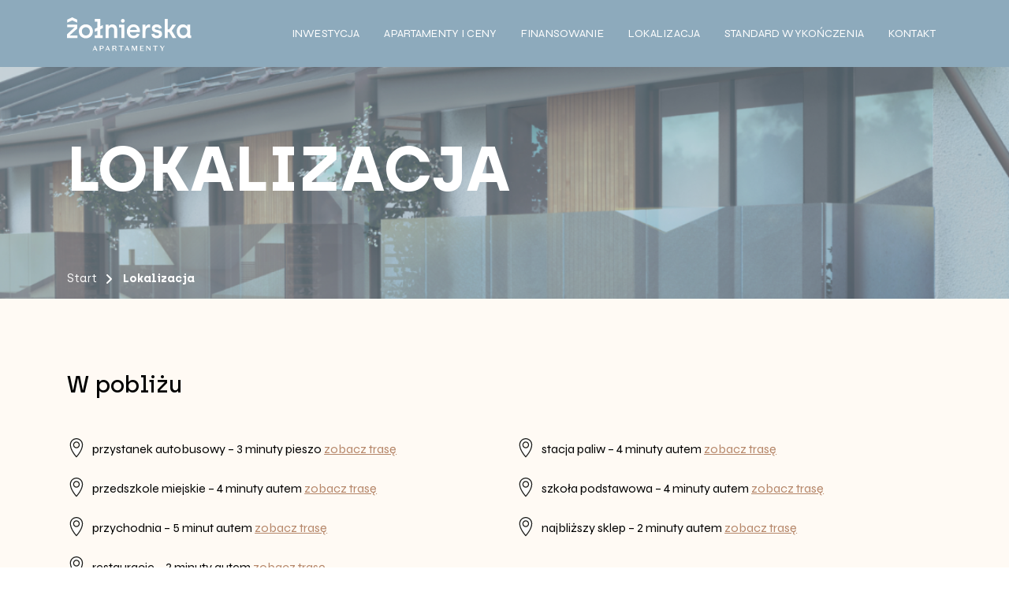

--- FILE ---
content_type: text/html; charset=UTF-8
request_url: http://apartamentyzolnierska.eu/?page=lokalizacja&to=przystanek
body_size: 6686
content:

<!DOCTYPE html>
<html lang="pl">

<head>

    <!-- metas -->
    <meta charset="utf-8">
    <meta name="author" content="Chitrakoot Web" />
    <meta http-equiv="X-UA-Compatible" content="IE=edge" />
    <meta name="viewport" content="width=device-width, initial-scale=1.0, maximum-scale=1.0, user-scalable=no">
    <meta name="keywords" content="" />
    <meta name="description" content="" />
    <meta name="facebook-domain-verification" content="mctknj9v49l1j1u71zfn9udys9pmsm" />

    <!-- title  -->
    <title>Żołnierska 12A | Apartamenty</title>

    <!-- favicon -->
    <link rel="shortcut icon" href="img/logos/favicon.png" />
    <link rel="apple-touch-icon" href="img/logos/apple-touch-icon-57x57.png" />
    <link rel="apple-touch-icon" sizes="72x72" href="img/logos/apple-touch-icon-72x72.png" />
    <link rel="apple-touch-icon" sizes="114x114" href="img/logos/apple-touch-icon-114x114.png" />

    <link rel="stylesheet" href="js/jquery-ui.css?v=1.1">


    <!-- plugins -->
    <link rel="stylesheet" href="css/plugins.css?v=1.1" />

    <!-- search css -->
    <link rel="stylesheet" href="search/search.css?v=1.1" />

    <!-- custom css -->
    <link href="css/custom.css?v=1.12" rel="stylesheet" />

    <!-- core style css -->
    <link href="css/styles.css?v=1.12" rel="stylesheet" />

    <!-- awesome icons -->
    <link rel="stylesheet" href="https://cdnjs.cloudflare.com/ajax/libs/font-awesome/6.5.0/css/all.min.css">


    <link rel="stylesheet" href="https://cdnjs.cloudflare.com/ajax/libs/ekko-lightbox/5.3.0/ekko-lightbox.css" integrity="sha512-Velp0ebMKjcd9RiCoaHhLXkR1sFoCCWXNp6w4zj1hfMifYB5441C+sKeBl/T/Ka6NjBiRfBBQRaQq65ekYz3UQ==" crossorigin="anonymous" referrerpolicy="no-referrer" />   

  <meta charset="utf-8" />
  <meta name="viewport" content="width=device-width, initial-scale=1" />
  <title>Slick Slider 4-3-3</title>

  <!-- Slick CSS -->
  <link rel="stylesheet" href="https://cdn.jsdelivr.net/npm/slick-carousel@1.8.1/slick/slick.css" />
  <link rel="stylesheet" href="https://cdn.jsdelivr.net/npm/slick-carousel@1.8.1/slick/slick-theme.css" />

  <style>
    .slick-wrap { max-width: 1200px; margin: 40px auto; padding: 0 12px; }
    .my-slick .slick-slide { padding: 8px; box-sizing: border-box; }
    .my-slick .slick-slide img { display: block; width: 100%; height: auto; border-radius: 12px; }
    .my-slick .slick-dots { bottom: -28px; }
    
    /* CZARNE STRZAŁKI */
    .my-slick .slick-prev:before,
    .my-slick .slick-next:before {
      color: #000 !important;   /* wymusza czerń mimo stylów z slick-theme.css */
      opacity: 1;               /* pełna widoczność */
    }

    /* (opcjonalnie) trochę większe strzałki */
    .my-slick .slick-prev:before,
    .my-slick .slick-next:before {
      font-size: 28px;
    }
  </style>

<!-- Google Tag Manager -->
<script>(function(w,d,s,l,i){w[l]=w[l]||[];w[l].push({'gtm.start':
new Date().getTime(),event:'gtm.js'});var f=d.getElementsByTagName(s)[0],
j=d.createElement(s),dl=l!='dataLayer'?'&l='+l:'';j.async=true;j.src=
'https://www.googletagmanager.com/gtm.js?id='+i+dl;f.parentNode.insertBefore(j,f);
})(window,document,'script','dataLayer','GTM-MPFTPD4');</script>
<!-- End Google Tag Manager -->

<!-- Meta Pixel Code -->
<script>
  !function(f,b,e,v,n,t,s)
  {if(f.fbq)return;n=f.fbq=function(){n.callMethod?
  n.callMethod.apply(n,arguments):n.queue.push(arguments)};
  if(!f._fbq)f._fbq=n;n.push=n;n.loaded=!0;n.version='2.0';
  n.queue=[];t=b.createElement(e);t.async=!0;
  t.src=v;s=b.getElementsByTagName(e)[0];
  s.parentNode.insertBefore(t,s)}(window, document,'script',
  'https://connect.facebook.net/en_US/fbevents.js');
  fbq('init', '1908328519539492');
  fbq('track', 'PageView');
</script>
<noscript><img height="1" width="1" style="display:none"
  src="https://www.facebook.com/tr?id=1908328519539492&ev=PageView&noscript=1"
/></noscript>
<!-- End Meta Pixel Code -->

</head>

<body>

<!-- Google Tag Manager (noscript) -->
<noscript><iframe src="https://www.googletagmanager.com/ns.html?id=GTM-MPFTPD4"
height="0" width="0" style="display:none;visibility:hidden"></iframe></noscript>
<!-- End Google Tag Manager (noscript) -->

    <!-- start page loading -->
    <div id="preloader">
        <div class="row loader">
            <div class="loader-icon"></div>
        </div>
    </div>
    <!-- end page loading -->

    <!-- start main-wrapper section -->
    <div class="main-wrapper">

        <!-- start header section -->
        
            <header class="fixedHeader">

        
            <div class="navbar-default">
                <!-- start top search -->
                <div class="top-search bg-black-opacity-light">
                    <div class="container">
                        <form class="search-form" action="search.html" method="GET" accept-charset="utf-8">
                            <div class="input-group">
                                <span class="input-group-addon cursor-pointer">
                                    <button class="search-form_submit fas fa-search font-size18 text-white" type="submit"></button>
                                </span>
                                <input type="text" class="search-form_input form-control" name="s" autocomplete="off" placeholder="Type & hit enter...">
                                <span class="input-group-addon close-search"><i class="fas fa-times font-size18 margin-5px-top"></i></span>
                            </div>
                        </form>
                    </div>
                </div>
                <!-- end top search -->

                                    <style>
                        .transparent-header .navbar-nav > li > a{
                            color:#000000;
                        }
                    </style>
                

                <div class="container">
                    <div class="row align-items-center">
                        <div class="col-12 col-lg-12">
                            <div class="menu_area">
                                <nav class="navbar navbar-expand-lg navbar-light no-padding">

                                    <div class="navbar-header navbar-header-custom">
                                        <!-- start logo -->
                                                                                <a href="/" class="navbar-brand inner-logo"><img id="logo" src="img/main/logo.svg" alt="logo"></a>
                                                                                <!-- end logo -->
                                    </div>

                                    <div class="navbar-toggler"></div>

                                    <!-- start menu area -->
                                    <ul class="navbar-nav ml-auto" id="nav" style="display: none;">

                                        <!-- <li><a href="?page=start">Start</a></li> -->
                                        <li><a href="?page=inwestycja">Inwestycja</a></li>
                                        <li><a href="?page=apartamenty">Apartamenty i ceny</a></li>
                                        <li><a href="?page=finansowanie">Finansowanie</a></li>
                                        <li><a href="?page=lokalizacja">Lokalizacja</a></li>
                                        <li><a href="?page=standard">Standard wykończenia</a></li>
                                        <li><a href="?page=kontakt">Kontakt</a></li>

                                    </ul>
                                    <!-- end menu area -->

                                </nav>
                            </div>
                        </div>
                    </div>
                </div>
            </div>
        </header>

        
        <section class="page-title-section bg-img cover-background" data-overlay-dark="0" data-background="img/main/baner.jpg">
            <div class="container">

                <div class="row">
                    <div class="col-md-12">
                        <h1>Lokalizacja</h1>
                    </div>
                    <div class="col-md-12">
                        <ul>
                            <li><a href="/">Start</a></li>
                                                        <li><a href="javascript:void(0)">Lokalizacja</a></li>
                        </ul>
                    </div>
                </div>

            </div>
        </section>

        
        <!-- end header section -->

        

        <section class="no-padding-bottom location-section" id="mapa">
            <div class="container">


            <div class="row align-items-center">
                    <h3 class="col-md-12 order-2 order-md-1">W pobliżu</h2>
            </div>

                <div class="row align-items-center" style="align-items:flex-start !important">
                    <div class="col-md-6 order-2 order-md-1" >

<div class="point-box">
    <img class="point" src="img/main/pointer.svg"> przystanek autobusowy – 3 minuty pieszo
    <a href="?page=lokalizacja&to=przystanek#mapa">zobacz&nbsp;trasę</a>
</div>

<div class="point-box">
    <img class="point" src="img/main/pointer.svg"> przedszkole miejskie – 4 minuty autem
    <a href="?page=lokalizacja&to=przedszkole#mapa">zobacz&nbsp;trasę</a>
</div>

<div class="point-box">
    <img class="point" src="img/main/pointer.svg"> przychodnia – 5 minut autem
    <a href="?page=lokalizacja&to=przychodnia#mapa">zobacz&nbsp;trasę</a>
</div>

<div class="point-box">
    <img class="point" src="img/main/pointer.svg"> restauracje – 2 minuty autem
    <a href="?page=lokalizacja&to=restauracje#mapa">zobacz&nbsp;trasę</a>
</div>
                    </div>
                    <div class="col-md-6 order-2 order-md-1">



<div class="point-box">
    <img class="point" src="img/main/pointer.svg"> stacja paliw – 4 minuty autem
    <a href="?page=lokalizacja&to=stacja#mapa">zobacz&nbsp;trasę</a>
</div>

<div class="point-box">
    <img class="point" src="img/main/pointer.svg"> szkoła podstawowa – 4 minuty autem
    <a href="?page=lokalizacja&to=szkola#mapa">zobacz&nbsp;trasę</a>
</div>

<div class="point-box">
    <img class="point" src="img/main/pointer.svg"> najbliższy sklep – 2 minuty autem
    <a href="?page=lokalizacja&to=sklep#mapa">zobacz&nbsp;trasę</a>
</div>
                    </div>

                </div>
    </div>
    </section>

<section >


            <div class="container-fluid">
                <div class="padding-two-lr">

                
                                <iframe style="height:600px;" class="map" id="gmap_canvas" src="https://www.google.com/maps/embed?pb=!1m28!1m12!1m3!1d2468.0155442173545!2d19.372398101892614!3d51.7876020978975!2m3!1f0!2f0!3f0!3m2!1i1024!2i768!4f13.1!4m13!3e0!4m5!1s0x471bb54920bc1579%3A0xb60a61f2cb4dfda3!2zUsSFYmllxYRza2EgLSBSxIViaWXFhHNrYSA3NiAoMTgzNyksIDkwLTAwMSDFgcOzZMW6!3m2!1d51.786516999999996!2d19.378154!4m5!1s0x471bb5362d77db8d%3A0xd722cf523534b0d8!2zxbtvxYJuaWVyc2thIDEyLCDFgcOzZMW6!3m2!1d51.7875869!2d19.37125!5e0!3m2!1spl!2spl!4v1598823636929!5m2!1spl!2spl" scrolling="no" marginheight="0" marginwidth="0"></iframe>
                
                
                
                
                
                
                
                </div>
            </div>
</section>
<!--
<section class="no-padding-top find-agent">
            <div class="container z-index-1">
                <div class="bg-white theme-shadow padding-40px-all position-relative">
                    <h3>Find an Agent</h3>
                    <div class="row">
                        <div class="col-md-4">
                            <div class="form-group">
                                <label for="location">Location</label>
                                <input type="text" class="form-control" id="location" placeholder="Neighborhood/City/Zip">
                            </div>
                        </div>
                        <div class="col-md-4">
                            <div class="form-group">
                                <label for="name">Name</label>
                                <input type="text" class="form-control" id="name" placeholder="Agent name">
                            </div>
                        </div>
                        <div class="col-md-4">
                            <div class="form-group no-margin-bottom">
                                <label for="service">Service Needed</label>
                                <select class="custom-select form-input" id="service">
                                    <option value="1" selected="selected">Buying or selling</option>
                                    <option value="2">Buying a home</option>
                                    <option value="3">Selling a home</option>
                                </select>
                            </div>
                        </div>
                    </div>
                </div>
            </div>
        </section>
-->




        <!-- start footer section -->
        <footer class="footer-style3 border-top">
            <div class="container">
                <div class="footer-5">
                    <div class="row">
                        <div class="col-lg-3 col-sm-7 col-xs-6 sm-margin-30px-bottom">
                            <span class="footer-logo margin-25px-bottom display-inline-block">
                                <img src="img/main/logo2.svg" alt="logo" />
                            </span>
                            <ul class="no-margin-bottom">
                                <li><a href="?page=lokalizacja" class="font-size14"></i>Żołnierska 12a, Łódź</a></li>
                                <li><img src="img/main/email.svg"><a href="mailto:kontakt@apartamentyzolnierska.eu" class="font-size14">kontakt@apartamentyzolnierska.eu</a></li>
                                <li><img src="img/main/phone.svg"><a href="tel:535878535" class="font-size14">+48 535 878 535</a></li>
                            </ul>
                        </div>

                        <div class="col-lg-2 col-sm-5 col-xs-6 sm-margin-30px-bottom">
                            <div class="padding-40px-left sm-no-padding-left">
                                <h4>Popularne</h4>
                                <ul class="no-margin-bottom">
                                    <li><a href="?page=apartament&level=2&id=4" class="font-size14">Apartament&nbsp;AA.2</a></li>
                                    <li><a href="?page=apartament&level=2&id=6" class="font-size14">Apartament&nbsp;AB.2</a></li>
                                    <li><a href="?page=apartament&level=2&id=12" class="font-size14">Apartament&nbsp;B.2</a></li>
                                    <li><a href="?page=apartament&level=2&id=20" class="font-size14">Apartament&nbsp;BD.2</a></li>
                                </ul>
                            </div>
                        </div>

                        <div class="col-lg-4 col-sm-7 col-xs-6 mobile-margin-30px-bottom">
                            <div class="padding-40px-left sm-no-padding-left">
                                <h4>Szybkie wyszukiwanie</h4>
                                <ul class="no-margin-bottom no-padding">
                                    <li><a href="?page=inwestycja" class="font-size14">Inwestycja</a></li>
                                    <li><a href="?page=apartamenty" class="font-size14">Apartamenty</a></li>
                                    <li><a href="?page=wspolpraca" class="font-size14">Współpracują z Nami</a></li>
                                    <li><a href="?page=lokalizacja" class="font-size14">Lokalizacja</a></li>
                                </ul>
                            </div>
                        </div>

<div class="col-lg-3 col-sm-5 col-xs-6">
  <h4>Bądź na bieżąco</h4>

  <div class="email-box margin-20px-bottom">
    <div class="input">
      <form method="post" action="https://www.apartamentyzolnierska.eu/?page=kontakt">
        <!-- input ukryty, ale zachowuje miejsce (layout bez zmian) -->
        <input type="email" name="email" placeholder="Email"
               aria-hidden="true" tabindex="-1"
               style="visibility:hidden; pointer-events:none;">
        <button class="butn" type="submit" style="position:absolute;left:0;right:auto;">KONTAKT</button>

      </form>
    </div>
  </div>

  <div class="footer-icon">
    <p><a target="_blank" href="polityka_prywatnosci.pdf">Polityka prywatności</a></p>
    <ul class="no-margin-bottom">
      <li>
        <a target="_blank" href="https://www.facebook.com/zolnierska12a">
          <img src="img/main/fo.svg" alt="Facebook">
        </a>
      </li>
    </ul>
  </div>
</div>

                    </div>
                </div>
            </div>
            <div class="footer-style3-bottom">
                <div class="container">
                    <p class="font-size14">&copy; 2020 QTRZY Investment Group</p>
                </div>
            </div>
        </footer>
        <!-- end footer section -->

    </div>
    <!-- end main-wrapper section -->

    <!-- start scroll to top -->
    <a href="javascript:void(0)" class="scroll-to-top"><i class="fas fa-angle-up" aria-hidden="true"></i></a>
    <!-- end scroll to top -->

    <!-- all js include start -->

    <!-- jQuery -->
    <script src="js/jquery.min.js"></script>

    <!-- modernizr js -->
    <script src="js/modernizr.js"></script>

    <!-- bootstrap -->
    <script src="js/bootstrap.min.js"></script>

    <!-- Serch -->
    <script src="search/search.js"></script>

    <!-- navigation -->
    <script src="js/nav-menu.js"></script>

    <!-- owl carousel -->
    <script src="js/owl.carousel.js"></script>

    <!-- jquery.counterup.min -->
    <script src="js/jquery.counterup.min.js"></script>

    <!-- scrollIt -->
    <script src="js/scrollIt.min.js"></script>

    <!-- stellar js -->
    <script src="js/jquery.stellar.min.js"></script>

    <!-- waypoints js -->
    <script src="js/waypoints.min.js"></script>

    <!-- countdown js -->
    <script src="js/countdown.js"></script>

    <!-- jquery.magnific-popup js -->
    <script src="js/jquery.magnific-popup.min.js"></script>

    <!-- isotope.pkgd.min js -->
    <script src="js/isotope.pkgd.min.js"></script>

    <!-- range slider js -->
    <script src="js/ion.rangeSlider.min.js"></script>

    <!-- custom scripts -->
    <script src="js/main.js"></script>

    <!-- all js include end -->

<script src="https://cdnjs.cloudflare.com/ajax/libs/ekko-lightbox/5.3.0/ekko-lightbox.min.js" integrity="sha512-Y2IiVZeaBwXG1wSV7f13plqlmFOx8MdjuHyYFVoYzhyRr3nH/NMDjTBSswijzADdNzMyWNetbLMfOpIPl6Cv9g==" crossorigin="anonymous" referrerpolicy="no-referrer"></script>



    <script src="http://ajax.googleapis.com/ajax/libs/jquery/1.10.2/jquery.min.js"></script>
<script src="img/mapa/jquery.rwdImageMaps.min.js"></script>

<script>
$(document).on("click", '[data-toggle="lightbox"]', function(event) {
  event.preventDefault();
  $(this).ekkoLightbox();
});
</script>

<script>
document.addEventListener('DOMContentLoaded', function() {
  const trigger = document.querySelector('.price-history-trigger');
  const popout = document.querySelector('.price-history-popout');
  if (!trigger || !popout) return;

  trigger.addEventListener('click', () => {
    const isVisible = popout.style.display === 'block';
    document.querySelectorAll('.price-history-popout').forEach(el => el.style.display = 'none');
    popout.style.display = isVisible ? 'none' : 'block';
  });

  document.addEventListener('click', (e) => {
    if (!trigger.contains(e.target) && !popout.contains(e.target)) {
      popout.style.display = 'none';
    }
  });
});
</script>


<script>
$(document).ready(function(e) {



$(window).on("resize", function () {

var width = $('.over').width();

var height = width/2.02;

$('.over-box').css('height', height);

}).resize();

	$('img[usemap]').rwdImageMaps();

});
</script>

<script src="https://code.jquery.com/ui/1.12.1/jquery-ui.js"></script>

<script>
$(document).ready(function(e) {

    $( function() {

        var val1 = $( "#powierzchnia_od" ).val();
        if(val1>0){}else{val1=66.1;}

        var val2 = $( "#powierzchnia_do" ).val();
        if(val2>0){}else{val2=108.3;}

    $( "#slider-range" ).slider({

      range: true,
      min: 66.1,
      max: 108.3,
      values: [ val1, val2 ],
      slide: function( event, ui ) {
        $( "#powierzchnia" ).val( "" + ui.values[ 0 ] + " m2 - " + ui.values[ 1 ] + " m2" );
        $( "#powierzchnia_od" ).val(ui.values[ 0 ]);
        $( "#powierzchnia_do" ).val(ui.values[ 1 ]);

      }
    });

    $( "#powierzchnia" ).val( "" + $( "#slider-range" ).slider( "values", 0 ) +
      " m2 - " + $( "#slider-range" ).slider( "values", 1 )+" m2" );

      $( "#powierzchnia_od" ).val($( "#slider-range" ).slider( "values", 0 ));
      $( "#powierzchnia_do" ).val($( "#slider-range" ).slider( "values", 1 ));


      var val3 = $( "#cena_od" ).val();
        if(val3>0){}else{val3=429583;}

        var val4 = $( "#cena_do" ).val();
        if(val4>0){}else{val4=649691;}

    $( "#slider-range2" ).slider({
      range: true,
      min: 429583,
      max: 649691,
      values: [ val3, val4 ],
      slide: function( event, ui ) {
        $( "#cena" ).val( "" + ui.values[ 0 ] + " PLN - " + ui.values[ 1 ] + " PLN" );
        $( "#cena_od" ).val(ui.values[ 0 ]);
        $( "#cena_do" ).val(ui.values[ 1 ]);
      }
    });

    $( "#cena" ).val( "" + $( "#slider-range2" ).slider( "values", 0 ) +
      " PLN - " + $( "#slider-range2" ).slider( "values", 1 )+" PLN" );

      $( "#cena_od" ).val($( "#slider-range2" ).slider( "values", 0 ));
      $( "#cena_do" ).val($( "#slider-range2" ).slider( "values", 1 ));

  } );

});


</script>
</body>


</html>


--- FILE ---
content_type: text/css
request_url: http://apartamentyzolnierska.eu/css/plugins.css?v=1.1
body_size: 384
content:
/*-----------------------------------------------------------------------------------

    Theme Name: Landmark - Responsive Real Estate Template
    Description: Responsive Real Estate Template
    Author: Chitrakoot Web
    Version: 1.0

-----------------------------------------------------------------------------------*/

/* ----------------------------------------------------------------
			[ All CSS Plugins & Default Classes File ]
-----------------------------------------------------------------*/

/* == bootstrap == */
@import url("plugins/bootstrap.min.css");

/* == animate Headline == */
@import url("plugins/animate.css");

/* == fontawesome icon font == */
@import url("plugins/fontawesome-all.min.css");

/* == themify font == */
@import url("plugins/themify-icons.css");

/* == magnific-popup == */
@import url("plugins/magnific-popup.css");

/* == owl.carousel == */
@import url("plugins/owl.carousel.css");

/* == default classes == */
@import url("plugins/default.css");

/* == navigation == */
@import url("plugins/nav-menu.css");

/* == rangeSlider == */
@import url("plugins/ion.rangeSlider.min.css");

--- FILE ---
content_type: text/css
request_url: http://apartamentyzolnierska.eu/css/custom.css?v=1.12
body_size: 860
content:
.gallery-block.grid-gallery {
    padding-bottom: 50px;
    padding-top: 25px;
}

.gallery-block.grid-gallery .heading {
    margin-bottom: 50px;
    text-align: center;
}


.gallery-block.grid-gallery .heading h2 {
    font-weight: bold;
    font-size: 1.4rem;
    font-family: 'Archia', sans-sarif, serif !important;
}

.gallery-block.grid-gallery a:hover {
    opacity: 0.8;
}

.gallery-block.grid-gallery .item img {
    box-shadow: 0px 2px 10px rgba(0, 0, 0, 0.15);
    transition: 0.4s;
}

.gallery-block.grid-gallery .item {
    margin-bottom: 20px;
}

@media (min-width: 576px) {
    .gallery-block.grid-gallery .scale-on-hover:hover {
        transform: scale(1.05);
        box-shadow: 0px 10px 10px rgba(0, 0, 0, 0.15) !important;
    }
}

@media (max-width: 768px) {
    .mt-30px-on-small {
        margin-top: 30px !important;
    }
}


.price-history-box {
  position: relative;
  display: inline-block;
  margin-top: -10px;
  margin-bottom: 25px;
}

.price-history-trigger {
  cursor: pointer;
  color: #1a1a1a;
  font-size: 16px;
  font-weight: 500;
  display: inline-flex;
  align-items: center;
  gap: 6px;
  transition: color 0.2s ease;
}

.price-history-trigger:hover {
  color: #6c9e3f; /* zielony w stylu Twojej strony */
}

.price-history-popout {
  display: none;
  position: absolute;
  top: 125%;
  left: 0;
  background: #fff;
  border: 1px solid #ddd;
  border-radius: 10px;
  box-shadow: 0 4px 25px rgba(0,0,0,0.08);
  padding: 14px 18px;
  min-width: 240px;
  z-index: 999;
  font-size: 14px;
  color: #333;
  font-weight: 400;
}

.price-history-item {
  padding: 6px 0;
  border-bottom: 1px solid #f0f0f0;
}

.price-history-item:last-child {
  border-bottom: none;
}

.price-history-item strong {
  color: #000;
  font-weight: 600;
}

.price-history-popout::before {
  content: "";
  position: absolute;
  top: -8px;
  left: 20px;
  border-width: 0 8px 8px 8px;
  border-style: solid;
  border-color: transparent transparent #ddd transparent;
}
.price-history-popout::after {
  content: "";
  position: absolute;
  top: -7px;
  left: 21px;
  border-width: 0 7px 7px 7px;
  border-style: solid;
  border-color: transparent transparent #fff transparent;
}

--- FILE ---
content_type: text/css
request_url: http://apartamentyzolnierska.eu/css/styles.css?v=1.12
body_size: 14952
content:
/*-----------------------------------------------------------------------------------

    Theme Name: Landmark - Responsive Real Estate Template
    Description: Responsive Real Estate Template
    Author: Chitrakoot Web
    Version: 1.0

-----------------------------------------------------------------------------------*/
/* ----------------------------------

    01. Common styles
    02. Listing styles
    03. Button styles
    04. Navigation
    05. Main banner styles
    06. Page title
    07. Feature boxes
    08. Blog
    09. Pages
    10. Others
    12. Owl carousel
    13. Portfolio
    14. Accordion style
    15. Tabs
    16. Contact info
    17. Footer

---------------------------------- */
/* ===================================
    Common styles
====================================== */
/* loader */
#preloader {
  position: fixed;
  left: 0;
  top: 0;
  z-index: 999999;
  width: 100%;
  height: 100%;
  overflow: visible;
  background: #fff;
  display: table;
  text-align: center; }

.loader {
  display: table-cell;
  vertical-align: middle;
  position: relative;
  width: 200px;
  height: 200px; }

.loader-icon {
  width: 80px;
  height: 80px;
  border: 5px solid #8DAABC;
  border-right-color: #eee;
  border-radius: 50%;
  position: relative;
  animation: loader-rotate 1s linear infinite;
  margin: 0 auto; }

@keyframes loader-rotate {
  0% {
    transform: rotate(0); }
  100% {
    transform: rotate(360deg); } }

/* theme color and basic options */
a:hover, a:active {
  color: #8DAABC;
  text-decoration: none; }

.text-theme-color {
  color: #B58669; }

.cursor-pointer {
  cursor: pointer; }

.height-100vh {
  height: 100vh; }

.min-height-auto {
  min-height: auto; }

input[type=checkbox], input[type=radio] {
  width: auto;
  margin-right: 10px;
  height: auto; }

.form-wrap {
  margin-bottom: 15px; }

input, textarea, select, .form-input, .form-control {
  font-size: 16px !important;
  height: 50px;
  font-variant-numeric: lining-nums; }

@media screen and (min-width: 1400px) {
  .container.lg-container {
    max-width: 67%; } }

@media screen and (max-width: 575px) {
  .mobile-margin-15px-bottom {
    margin-bottom: 15px !important; }
  .mobile-margin-20px-bottom {
    margin-bottom: 20px !important; }
  .mobile-margin-25px-bottom {
    margin-bottom: 25px !important; }
  .mobile-margin-30px-bottom {
    margin-bottom: 30px !important; }
  .mobile-padding-15px-bottom {
    padding-bottom: 15px !important; }
  .mobile-padding-20px-bottom {
    padding-bottom: 20px !important; }
  .mobile-padding-25px-bottom {
    padding-bottom: 25px !important; }
  .mobile-padding-50px-bottom {
    padding-bottom: 50px !important; }
  .mobile-display-none {
    display: none; }
  .mobile-padding-15px-lr {
    padding-right: 15px !important;
    padding-left: 15px !important; }
  .mobile-width-auto {
    width: auto; }
  .mobile-float-unset {
    float: unset !important; }
  .mobile-no-margin-right {
    margin-right: 0 !important; } }

.transition-hover {
  transition: all 0.14s ease-in-out; }
  .transition-hover:hover, .transition-hover:focus {
    -webkit-transform: translateY(-5px);
    transform: translateY(-5px); }

.icon-green {
  width: 30px;
  height: 30px;
  line-height: 30px;
  border-radius: 50%;
  background: rgba(138, 200, 66, 0.3);
  color: #8ac842; }

.icon-red {
  width: 30px;
  height: 30px;
  line-height: 30px;
  border-radius: 50%;
  background: rgba(255, 0, 0, 0.3);
  color: red; }

.theme-shadow {
  box-shadow: 0 7px 35px 0 rgba(0, 0, 0, 0.07); }

/* scroll to top */
.scroll-to-top {
  font-size: 20px;
  text-align: center;
  color: #fff;
  text-decoration: none;
  position: fixed;
  bottom: 20px;
  right: 20px;
  display: none;
  border-radius: 50%;
  background: #000;
  border: 1px solid #2a2a2a;
  width: 35px;
  height: 35px;
  line-height: 30px;
  z-index: 9999;
  outline: 0;
  -webkit-transition: all .3s ease;
  -moz-transition: all .3s ease;
  -o-transition: all 0.3s ease; }
  .scroll-to-top i {
    color: #fff;
    top: 2px;
    position: relative; }
  .scroll-to-top:hover {
    color: #232323;
    background: #fff; }
    .scroll-to-top:hover i {
      color: #232323; }
  .scroll-to-top:visited {
    color: #232323;
    text-decoration: none; }

/* ===================================
    Listing styles
====================================== */
/* primary listing */
.list-style li {
  line-height: 24px;
  margin-bottom: 10px;
  position: relative;
  padding-left: 30px;
  -webkit-transition: all 0.3s ease 0s;
  -moz-transition: all 0.3s ease 0s;
  -o-transition: all 0.3s ease 0s;
  transition: all 0.3s ease 0s; }
  .list-style li:last-child {
    margin-bottom: 0; }
  .list-style li:before {
    content: '';
    position: absolute;
    left: 4px;
    top: 10px;
    width: 8px;
    height: 8px;
    background: #8DAABC;
    -webkit-border-radius: 100px;
    -moz-border-radius: 100px;
    -o-border-radius: 100px;
    border-radius: 100px;
    z-index: 2; }
  .list-style li:after {
    content: '';
    position: absolute;
    left: 0px;
    top: 6px;
    width: 16px;
    height: 16px;
    background: rgba(41, 45, 194, 0.35);
    -webkit-border-radius: 100px;
    -moz-border-radius: 100px;
    -o-border-radius: 100px;
    border-radius: 100px;
    z-index: 1; }
  .list-style li:hover {
    padding-left: 35px; }

/* list-style4 */
.list-style4 {
  list-style: none;
  margin: 0;
  padding: 0; }
  .list-style4 li {
    position: relative;
    padding: 0 0 12px 0;
    margin: 0px 0 12px 0;
    border-bottom: 1px dashed rgba(0, 0, 0, 0.1);
    font-size: 15px; }
    .list-style4 li span {
      float: right;
      text-align: right;
      padding-left: 10px; }
    .list-style4 li:first-child {
      padding-top: 10px; }
      .list-style4 li:first-child:before {
        top: 10px; }
    .list-style4 li:last-child {
      border-bottom: 0;
      margin-bottom: 0;
      padding-bottom: 0; }

/*list-style10*/
.list-style10 {
  margin-bottom: 0;
  padding-bottom: 0; }
  .list-style10 li {
    display: inline-block;
    border: 1px solid #e3e3e3;
    width: 30px;
    height: 30px;
    border-radius: 4px;
    line-height: 30px;
    text-align: center;
    margin-right: 10px;
    font-size: 13px; }
    .list-style10 li i {
      color: #8DAABC; }
    .list-style10 li:last-child {
      padding-right: 0;
      margin-right: 0; }

/* list-style12 */
.list-style12 {
  margin-bottom: 0; }
  .list-style12 li {
    font-size: 16px;
    line-height: 30px;
    padding-left: 30px;
    color: #232323;
    font-weight: 500;
    position: relative;
    margin-bottom: 10px; }
    .list-style12 li:last-child {
      margin-bottom: 0; }
    .list-style12 li:before {
      content: "\f14a";
      position: absolute;
      left: 0;
      top: 0px;
      display: block;
      font-size: 14px;
      padding: 0px;
      color: #8DAABC;
      font-weight: 900;
      font-family: "Font Awesome 5 Free"; }

/* list-style13 */
.list-style13 li {
  padding: 0 0 13px 0;
  margin: 0 0 10px 0;
  font-size: 16px; }
  .list-style13 li:last-child {
    margin: 0;
    padding: 0; }

/* ===================================
    Button styles
====================================== */
.butn {
  font-family: "Archia", sans-sarif;
  background: #8DAABC;
  cursor: pointer;
  font-weight: 600;
  color: #fff;
  letter-spacing: 1px;
  font-size: 16px;
  line-height: 19px;
  padding: 15px 20px;
  display: inline-block;
  vertical-align: middle;
  -webkit-transform: translateX(0);
  -moz-transform: translateX(0);
  -o-transform: translateX(0);
  transform: translateX(0);
  position: relative;
  border: none;
  overflow: hidden; }
  .butn:hover, .butn:active, .butn:focus {
    color: #fff; }

a.butn:hover, a.butn:active, a.butn:focus {
  color: #fff; }

.butn:before {
  background: #000;
  content: "";
  position: absolute;
  z-index: -1;
  top: 0;
  bottom: 0;
  left: -1px;
  right: 0;
  display: inline-block;
  -webkit-transform: translateX(-100%);
  -ms-transform: translateX(-100%);
  -o-transform: translateX(-100%);
  transform: translateX(-100%);
  -webkit-transition-duration: 0.3s;
  -moz-transition-duration: 0.3s;
  -o-transition-duration: 0.3s;
  transition-duration: 0.3s;
  border: none; }

.butn:hover:before, .butn:focus:before, .butn:active:before {
  -webkit-transform: scaleX(1);
  -moz-transform: scaleX(1);
  -o-transform: scaleX(1);
  transform: scaleX(1); }

.butn.white {
  color: #8DAABC;
  background: #ffffff;
  background: -webkit-linear-gradient(-45deg, #e0e0e0, #ffffff);
  background: -moz-linear-gradient(-45deg, #e0e0e0, #ffffff);
  background: -o-linear-gradient(-45deg, #e0e0e0, #ffffff);
  background: linear-gradient(-45deg, #e0e0e0, #ffffff); }
  .butn.white:hover {
    color: #8DAABC; }

a.butn.white:hover, a.butn.white:active {
  color: #8DAABC; }

.butn.white:before {
  background: #fff; }

.butn.small {
  font-size: 12px;
  line-height: 18px;
  padding: 12px 24px; }

.butn.very-small {
  padding: 8px 20px;
  font-size: 11px; }

.btn.bordered {
  border: 1px solid #ffffff;
  background: #000;
  color: #ffffff; }

@media screen and (max-width: 767px) {
  .butn {
    padding: 12px 24px;
    font-size: 13px; } }

/* ===================================
    Navigation
====================================== */
.navbar-nav a {
  text-transform: uppercase; }

.navbar-nav li.current > a, .navbar-nav > li.active > a {
  color: #8DAABC; }

.navbar > ul > li.current > a:after {
  border-color: transparent #8DAABC #8DAABC transparent; }

.navbar ul ul li.active > a {
  color: #8DAABC; }

.transparent-header .navbar > ul > li.has-sub.current > a:after {
  border-color: transparent #8DAABC #8DAABC transparent; }

.white-header-mobile .navbar-nav > li > a {
  font-size: 14px; }

@media screen and (min-width: 992px) {
  .transparent-header .navbar-nav > li.current > a, .transparent-header .navbar-nav > li.active > a {
    color: #8DAABC; }
  .transparent-header.scrollHeader .navbar-nav > li.active > a, .transparent-header.scrollHeader .navbar-nav > li.current > a {
    color: #8DAABC; }
  .transparent-header.scrollHeader .navbar > ul > li.has-sub.current > a:after {
    border-color: transparent #8DAABC #8DAABC transparent; }
  .white-header-mobile .navbar-nav > li > a {
    padding: 21px 0.2rem; } }

@media screen and (max-width: 991px) {
  .navbar ul ul li.active > a {
    color: #8DAABC; }
  .navbar-toggler:after {
    border-top: 2px solid #8DAABC;
    border-bottom: 2px solid #8DAABC; }
  .navbar-toggler:before {
    background: #8DAABC; }
  .navbar-toggler.menu-opened:after, .navbar-toggler.menu-opened:before {
    background: #8DAABC; }
  .light-header-mobile {
    background: #edf5ff; }
    .light-header-mobile .navbar-toggler {
      background: #8DAABC; }
      .light-header-mobile .navbar-toggler:after {
        border-color: #fff; }
      .light-header-mobile .navbar-toggler:before {
        background: #fff; }
      .light-header-mobile .navbar-toggler.menu-opened:after, .light-header-mobile .navbar-toggler.menu-opened:before {
        background: #fff; }
  .white-header-mobile .navbar-toggler {
    top: 14px;
    background: #8DAABC; }
    .white-header-mobile .navbar-toggler:after {
      border-color: #fff; }
    .white-header-mobile .navbar-toggler:before, .white-header-mobile .navbar-toggler.menu-opened:after {
      background: #fff; }
  .light-header-mobile .navbar-toggler.menu-opened:before {
    background: #fff; }
  .white-header-mobile.transparent-header li.search > a {
    color: #232323; }
  .white-header-mobile .attr-nav ul li.search {
    margin-top: 8px; }
  .sm-bg-theme, .sm-bg-theme-solid, .sm-bg-theme-90, .sm-bg-theme-180 {
    background: #8DAABC; } }

/* ===================================
    Banner
====================================== */
/* slider fade banner */
.fullscreen-bge:before {
  background: none; }

.slider-fade {
  height: 100%; }
  .slider-fade .caption h1 {
    font-family: "Archia", sans-sarif;
    font-size: 102px;
    font-weight: 700;
    line-height: 100%;
    margin-bottom: 120px;
    background: linear-gradient(180deg, rgba(255, 255, 255, 0) 0%, rgba(255, 255, 255, 0) 50%, #8daabc 50%, #8daabc 100%);
    display: inline; }
  .slider-fade .owl-carousel, .slider-fade .owl-stage-outer, .slider-fade .owl-stage {
    height: 100%; }
  .slider-fade .owl-item {
    height: 100%;
    position: relative; }
  .slider-fade .item {
    position: absolute;
    top: 0;
    left: 0;
    height: 100%;
    width: 100%;
    background-size: cover;
    background-position: center center; }
    .slider-fade .item .caption {
      width: 100%;
      padding: 0 15px;
      z-index: 9; }
  .slider-fade .owl-carousel.owl-theme .owl-dots {
    position: absolute;
    bottom: 5vh;
    width: 100%;
    left: 0;
    right: 0;
    text-align: center;
    margin: 0 auto; }
  .slider-fade .owl-theme .owl-nav {
    margin-top: 0; }
  .slider-fade .owl-nav i, .slider-fade .owl-nav span {
    font-weight: 600;
    color: #232323;
    font-size: 20px; }
  .slider-fade .owl-theme .owl-nav .owl-prev {
    position: absolute;
    right: inherit;
    top: 0;
    bottom: 0;
    width: 60px;
    height: 60px;
    border: none;
    background: rgba(0, 0, 0, 0.5);
    border-radius: 60px;
    line-height: 60px;
    left: 5vh;
    text-align: center;
    margin: auto;
    opacity: 0.3; }
  .slider-fade .owl-theme .owl-nav .owl-next {
    position: absolute;
    width: 60px;
    height: 60px;
    border: none;
    background: rgba(0, 0, 0, 0.5);
    border-radius: 60px;
    top: 0;
    bottom: 0;
    left: inherit;
    line-height: 60px;
    right: 5vh;
    text-align: center;
    margin: auto;
    opacity: 0.3; }
    .slider-fade .owl-theme .owl-nav .owl-next:hover {
      opacity: 1;
      background: #e1c340; }
  .slider-fade .owl-theme .owl-nav .owl-prev:hover {
    opacity: 1;
    background: #e1c340; }
  .slider-fade .owl-theme .owl-dots .owl-dot span {
    border: 2px solid #fff;
    background: none;
    width: 12px;
    height: 12px; }
  .slider-fade .owl-theme .owl-dots .owl-dot.active span {
    background: #e1c340; }
  .slider-fade .active h1, .slider-fade .active p, .slider-fade .active .butn {
    -webkit-animation: anislide 1s ease 100ms both;
    animation: anislide 1s ease 100ms both;
    -webkit-backface-visibility: hidden;
    backface-visibility: hidden;
    visibility: visible;
    opacity: 1; }
  .slider-fade .active p {
    -webkit-animation-delay: 300ms;
    animation-delay: 300ms; }
  .slider-fade .active h1 {
    -webkit-animation-delay: 900ms;
    animation-delay: 900ms; }
  .slider-fade .active .butn {
    -webkit-animation-delay: 1800ms;
    animation-delay: 1800ms; }

@-webkit-keyframes anislide {
  from {
    opacity: 0;
    -webkit-transform: translate3d(50px, 0, 0);
    transform: translate3d(50px, 0, 0); }
  to {
    opacity: 1;
    -webkit-transform: none;
    transform: none; } }

@media screen and (max-width: 1399px) {
  .slider-fade .owl-theme .owl-nav {
    display: none; }
  .slider-fade:hover .owl-theme .owl-nav {
    display: block; } }

@media screen and (max-width: 1199px) {
  .slider-fade .owl-carousel.owl-theme .owl-dots {
    bottom: 17vh; }
  .slider-fade .item {
    height: 100%; }
  .slider-fade .caption h1 {
    font-size: 56px; } }

@media screen and (max-width: 991px) {
  .slider-fade .owl-theme .owl-nav .owl-next {
    right: 3vh; }
  .slider-fade .owl-theme .owl-nav .owl-prev {
    left: 3vh; }
  .slider-fade .caption {
    vertical-align: middle !important; }
  .slider-fade .caption h1 {
    font-size: 46px;
    line-height: 55px;
    margin-bottom: 40px; } }

@media screen and (max-width: 767px) {
  .slider-fade .owl-theme .owl-nav .owl-next {
    right: 1vh; }
  .slider-fade .owl-theme .owl-nav .owl-prev {
    left: 1vh; }
  .slider-fade .owl-nav i, .slider-fade .owl-nav span {
    font-size: 22px; }
  .slider-fade .caption h1 {
    font-size: 38px;
    line-height: 50px;
    margin-bottom: 30px; } }

@media screen and (max-width: 575px) {
  .slider-fade .caption h1 {
    font-size: 48px;
    line-height: 54px;
    margin-bottom: 30px; } }

/* line banner demo-2 */
.cd-headline.loading-bar .cd-words-wrapper:after {
  background: #2196f3; }

.line-banner {
  overflow: hidden;
  position: relative; }
  .line-banner .header-text h1 {
    font-size: 50px;
    color: #fff;
    letter-spacing: 1.4px;
    margin-bottom: 20px;
    font-weight: 300; }
  .line-banner .header-text p {
    word-spacing: 3px;
    font-weight: 300; }
  .line-banner .form-control {
    border: none;
    border-right: 2px solid #e9e9ea;
    border-radius: 0; }
  .line-banner .searchs ul li {
    display: inline-block;
    margin-right: 10px;
    padding: 3px 20px;
    border-radius: 4px;
    font-size: 13px;
    background: rgba(225, 225, 225, 0.2); }
    .line-banner .searchs ul li:last-child {
      margin-right: 0; }

@media screen and (max-width: 1199px) {
  .line-banner .header-text h1 {
    font-size: 48px;
    line-height: 60px; } }

@media screen and (max-width: 991px) {
  .line-banner .header-text h1 {
    font-size: 42px;
    line-height: 48px; } }

@media screen and (max-width: 767px) {
  .line-banner .header-text h1 {
    font-size: 36px;
    line-height: 42px; } }

@media screen and (max-width: 575px) {
  .line-banner .header-text h1 {
    font-size: 28px;
    line-height: 36px; } }

/* home-screen-banner demo-3 */
.home-banner-text {
  position: absolute;
  bottom: 4%;
  left: 30px; }
  .home-banner-text a {
    color: #fff; }

/* ===================================
    Page title
====================================== */
.page-title-section {
  background-size: cover;
  background-position: center;
  background-color: #f4f5f7; }
  .page-title-section h1 {
    font-family: "Archia", sans-sarif;
    font-size: 79px;
    font-weight: 700;
    letter-spacing: 1px;
    line-height: 1;
    color: #fff;
    margin-bottom: 0;
    text-transform: uppercase;
    padding-bottom: 35px; }
  .page-title-section ul {
    margin-bottom: 0;
    margin-top: 15px;
    text-align: left;
    position: absolute;
    bottom: -75px; }
    .page-title-section ul li {
      display: inline-block; }
      .page-title-section ul li:last-child a {
        color: #fff;
        font-weight: 700; }
      .page-title-section ul li:after {
        content: '\f105';
        font-weight: 700;
        vertical-align: middle;
        color: #fff;
        font-family: Font Awesome\ 5 Free;
        padding: 0 10px; }
      .page-title-section ul li:last-child:after {
        content: none; }
      .page-title-section ul li a {
        font-family: "Archia", sans-sarif;
        color: #fff;
        font-size: 14px;
        font-weight: 400; }
  .page-title-section .active a, .page-title-section li.active:last-child a {
    color: #fff; }

@media screen and (max-width: 1199px) {
  .page-title-section h1 {
    font-size: 36px;
    line-height: 40px;
    padding-bottom: 20px; }
  .page-title-section ul {
    bottom: -55px; } }

@media screen and (max-width: 991px) {
  .page-title-section h1 {
    font-size: 30px;
    line-height: 38px;
    padding-bottom: 20px; }
  .page-title-section ul {
    bottom: -35px; } }

@media screen and (max-width: 767px) {
  .page-title-section h1 {
    margin-bottom: 5px;
    font-size: 28px;
    line-height: 36px; }
  .page-title-section ul {
    margin-top: 5px; } }

/* ===================================
    Feature Properties
====================================== */
/*featured properties demo-1*/
.featured-text {
  position: absolute;
  top: 40%;
  left: 0;
  right: 0; }

.featured-1 {
  transition: all .35s ease; }
  .featured-1:hover .featured-img {
    transform: scale(1.1); }

.featured-img {
  transition: .5s; }
  .featured-img:before {
    content: "";
    position: absolute;
    width: 100%;
    height: 100%;
    background-color: rgba(0, 0, 0, 0.4);
    top: 0;
    left: 0; }

/* featured properties demo-2 */
.featured-img1 {
  position: absolute;
  top: 0;
  left: 0;
  right: 0;
  background-size: cover;
  bottom: 0;
  -webkit-transition: all 1s ease-in-out;
  -o-transition: all 1s ease-in-out;
  transition: all 1s ease-in-out; }

.featured-pro {
  display: block;
  position: relative;
  overflow: hidden;
  border-radius: 3px;
  height: 400px; }

.featured-overlay {
  background: -moz-linear-gradient(top, rgba(0, 0, 0, 0) 0%, rgba(0, 0, 0, 0.6) 100%);
  background: -webkit-linear-gradient(top, rgba(0, 0, 0, 0) 0%, rgba(0, 0, 0, 0.6) 100%);
  background: linear-gradient(to bottom, rgba(0, 0, 0, 0) 0%, rgba(0, 0, 0, 0.6) 100%);
  position: absolute;
  top: 50%;
  left: 0;
  right: 0;
  bottom: 0;
  z-index: 2; }

.featured-detail {
  position: absolute;
  padding: 20px;
  color: #fff;
  bottom: 0;
  left: 0;
  right: 0;
  z-index: 2;
  border-bottom-left-radius: .3rem;
  border-bottom-right-radius: .3rem;
  -webkit-transition: all .4s ease-in-out;
  -o-transition: all .4s ease-in-out;
  transition: all .4s ease-in-out; }

.featured-btn {
  position: absolute;
  color: #fff;
  padding: 20px;
  bottom: 0;
  left: 0;
  right: 0;
  z-index: 3;
  font-size: 0.7rem;
  letter-spacing: 1px;
  opacity: 0;
  font-weight: 700;
  transform: translateY(400%);
  -webkit-transition: all .4s ease-in-out;
  -o-transition: all .4s ease-in-out;
  transition: all .4s ease-in-out; }

.featured-pro:hover .featured-detail {
  transform: translateY(-30%); }

.featured-pro:hover .featured-btn {
  transform: translateY(0);
  opacity: 1; }

/* featured demo-3 */
.box-hover {
  min-height: 320px;
  position: relative; }
  .box-hover:before {
    position: absolute;
    content: '';
    top: 0;
    left: 0;
    background: rgba(0, 0, 0, 0.76);
    background: -webkit-linear-gradient(top, transparent, #000 116%);
    background: linear-gradient(-180deg, transparent, #000 116%);
    z-index: 0;
    width: 100%;
    height: 100%; }
  .box-hover:hover {
    -webkit-transform: translate3d(0, -6px, 0);
    transform: translate3d(0, -6px, 0); }

/* ===================================
    Blog
====================================== */
/* blog-detail page */
.blog-quot {
  margin-left: -80px;
  border-left: 2px solid #000;
  padding-left: 30px; }

.blog-page-banner {
  padding-left: calc((100% - 1140px) / 2 + 15px); }

@media screen and (max-width: 1199px) {
  .blog-page-banner {
    padding-left: calc((100% - 960px) / 2 + 15px); } }

@media screen and (max-width: 991px) {
  .blog-page-banner {
    padding-left: calc((100% - 720px) / 2 + 15px); } }

@media screen and (max-width: 767px) {
  .blog-quot {
    margin-left: 0;
    padding-left: 20px; } }

@media screen and (max-width: 575px) {
  .blog-quot {
    margin-bottom: 20px !important; } }

/* blog demo-1 */
.blog-text {
  background-color: #fff;
  margin-left: 40px;
  padding: 20px 20px 0 20px;
  margin-top: -60px;
  overflow: hidden;
  position: relative;
  border-radius: 3px; }
  .blog-text a {
    color: #232323; }
    .blog-text a:hover {
      color: #8DAABC; }

/* blog demo-2 */
.blog-after:after {
  content: "";
  height: 3px;
  width: 45px;
  position: absolute;
  left: 0;
  bottom: 0;
  background-color: #8DAABC; }

/* blog page */
.blogs .comments-area .comment-box {
  padding-bottom: 30px;
  margin-bottom: 50px;
  border-bottom: 1px solid #eee; }
  .blogs .comments-area .comment-box:nth-child(odd) {
    margin-left: 80px; }
  .blogs .comments-area .comment-box:last-child {
    margin-bottom: 30px; }

.blogs .comment-box .author-thumb {
  width: 80px;
  float: left; }

.blogs .comment-box .comment-info {
  margin-left: 100px; }
  .blogs .comment-box .comment-info h6 {
    font-size: 14px;
    font-weight: 600;
    margin-bottom: 10px; }
  .blogs .comment-box .comment-info .reply {
    margin-top: 10px;
    font-weight: 600; }
    .blogs .comment-box .comment-info .reply i {
      padding-right: 5px;
      font-size: 12px; }

/* pagination */
.pagination {
  border-radius: 0;
  padding: 0;
  margin: 0; }
  .pagination ul {
    display: inline-block;
    *display: inline;
    *zoom: 1;
    margin: 0 auto;
    padding: 0; }
  .pagination li {
    display: inline; }
  .pagination a {
    float: left;
    padding: 0 18px;
    line-height: 40px;
    text-decoration: none;
    border: 1px solid #dbdbdb;
    border-left-width: 0;
    background: #fff; }
    .pagination a:hover {
      background-color: #232323;
      color: #fff; }
  .pagination .active a {
    background-color: #f7f7f7;
    color: #999;
    cursor: default; }
  .pagination .disabled span {
    color: #999;
    background-color: transparent;
    cursor: default; }
  .pagination .disabled a {
    color: #999;
    background-color: transparent;
    cursor: default; }
    .pagination .disabled a:hover {
      color: #999;
      background-color: transparent;
      cursor: default; }
  .pagination li:first-child a {
    border-left-width: 1px; }

/* side bar */
.side-bar .widget {
  margin-bottom: 30px; }
  .side-bar .widget:last-child {
    margin-bottom: 0; }
  .side-bar .widget .widget-title h6 {
    font-family: "Archia", sans-serif;
    position: relative;
    padding-bottom: 5px;
    font-size: 20px;
    line-height: 24px;
    font-weight: 600;
    letter-spacing: 1px;
    margin-bottom: 0;
    color: #B58669; }
  .side-bar .widget li {
    position: relative;
    padding: 0 0 0 12px;
    margin: 0 0 9px 0;
    color: #6f6f6f; }
    .side-bar .widget li:last-child {
      margin: 0; }
    .side-bar .widget li:after {
      content: "";
      width: 5px;
      height: 1px;
      background-color: #6f6f6f;
      position: absolute;
      top: 12px;
      left: 0; }
  .side-bar .widget .widget-title + input[type=checkbox] {
    margin-top: 24px; }
  .side-bar .widget .social-listing {
    margin-bottom: 0; }
    .side-bar .widget .social-listing li {
      list-style: none;
      display: inline-block; }
      .side-bar .widget .social-listing li:after {
        background: none; }
      .side-bar .widget .social-listing li:first-child {
        padding-left: 0; }

.side-bar .rang-slider {
  background: #fff; }

.side-bar .search form input {
  width: calc(100% - 50px);
  height: 50px;
  padding: 0 10px;
  margin: 0;
  border: 1px solid #d1d1d1;
  background: #f7f7f7;
  min-height: auto; }

.side-bar .search form button {
  width: 50px;
  height: 50px;
  line-height: 50px;
  color: #fff;
  border: 0;
  float: right;
  border-radius: 0;
  padding: 0; }
  .side-bar .search form button:hover:before {
    border-radius: 0;
    padding: 0; }

@media screen and (max-width: 1199px) {
  .side-bar .widget {
    margin-bottom: 20px; } }

/* ===================================
    Pages
====================================== */
/* Agent Profile page */
.social-icon li {
  display: inline-block;
  margin-right: 5px; }
  .social-icon li:last-child {
    margin-right: 0; }
  .social-icon li i {
    width: 35px;
    height: 35px;
    font-size: 14px;
    border: 1px solid #d3d3d3;
    text-align: center;
    line-height: 35px;
    border-radius: 50%; }
    .social-icon li i:hover {
      color: #8DAABC; }

/* Listing Detail page */
.list-banner {
  top: 15%;
  right: 8%;
  padding: 40px; }

@media screen and (max-width: 1199px) {
  .list-banner {
    top: 8%; } }

@media screen and (max-width: 991px) {
  .list-banner {
    top: 0%; } }

.list-btn {
  display: inline-block;
  background: #f1f3f7;
  color: #677994;
  border-radius: 2px;
  font-size: 13px;
  margin-top: 9px;
  padding: 2px 10px; }

.list-btn1 {
  display: inline-block;
  background: #f1f3f7;
  color: #677994;
  border-radius: 2px;
  font-size: 12px;
  margin-top: 5px;
  margin-right: 5px;
  padding: 8px 10px; }

/* list view page */
.rang-slider .irs--flat .irs-line {
  height: 7px; }

.rang-slider .irs--flat .irs-bar {
  height: 7px;
  background-color: #8DAABC; }

.rang-slider .irs--flat .irs-handle {
  height: 14px; }
  .rang-slider .irs--flat .irs-handle > i:first-child {
    background-color: #8DAABC; }

.rang-slider .irs--flat .irs-from {
  background-color: #8DAABC;
  color: #232323; }

.irs--flat .irs-to, .irs--flat .irs-single {
  background-color: #8DAABC;
  color: #232323; }

.rang-slider .irs--flat .irs-from:before {
  border-top-color: #8DAABC; }

.irs--flat .irs-to:before, .irs--flat .irs-single:before {
  border-top-color: #8DAABC; }

/* Agent List Page */
.agent-list:hover .agent-image img {
  transform: scale(1.1); }

.agent-image img {
  transition: .5s; }

.find-agent {
  margin-top: -90px; }

@media screen and (max-width: 575px) {
  .find-agent {
    margin-top: 0px; } }

/* Account Page */
.form-check-label {
  font-size: 14px; }

.form-check {
  margin-left: 15px; }

.my-profile {
  background-color: #f4f5f7; }

@media screen and (max-width: 767px) {
  .my-profile h1 {
    font-size: 32px; } }

/* about-us Page */
.about-us h3 {
  font-family: "Archia", sans-sarif;
  font-size: 16px;
  line-height: 20px; }

.about-us h4 {
  font-family: "Archia", sans-sarif;
  font-size: 39px;
  line-height: 39px;
  font-weight: 700; }

.about-us p {
  font-weight: 400;
  color: #000;
  font-size: 20px;
  line-height: 28px;
  margin-bottom: 32px; }

@media screen and (max-width: 991px) {
  .about-us p {
    font-size: 18px; } }

@media screen and (max-width: 767px) {
  .about-us p {
    font-size: 16px;
    line-height: 24px; } }

/*search page*/
.search-form_input {
  color: #8DAABC; }

.search-frame h4 a:hover {
  color: #8DAABC; }

.search-frame .search_list .match {
  color: #8DAABC; }

.search-frame .search_list li:before {
  color: #8DAABC; }

.search-frame .search_list li + li {
  border-top: 3px solid #8DAABC; }

.search-frame .search {
  color: #8DAABC; }

/*404 page*/
.page-container .title {
  font-size: 250px;
  line-height: 1;
  margin-bottom: 0; }

@media screen and (max-width: 1199px) {
  .page-container .title {
    font-size: 200px; } }

@media screen and (max-width: 991px) {
  .page-container .title {
    font-size: 125px; } }

@media screen and (max-width: 767px) {
  .page-container .title {
    font-size: 75px; } }

/* coming soon */
.social-links li {
  display: inline-block;
  font-size: 22px;
  margin-right: 30px; }
  .social-links li:last-child {
    margin-right: 0; }
  .social-links li a {
    color: #fff; }
    .social-links li a:hover {
      color: rgba(255, 255, 255, 0.65); }

/* count down */
ul.countdown li {
  display: inline-block;
  padding: 0 30px;
  text-align: center; }
  ul.countdown li:last-child {
    border: medium none;
    padding-right: 0; }
  ul.countdown li span {
    font-size: 46px;
    font-weight: 500;
    line-height: normal;
    position: relative; }
    ul.countdown li span::before {
      content: "";
      height: 1px;
      position: absolute;
      width: 100%; }
  ul.countdown li p.timeRefDays, ul.countdown li p.timeRefHours, ul.countdown li p.timeRefMinutes, ul.countdown li p.timeRefSeconds {
    font-size: 16px;
    font-weight: 500;
    margin: 0;
    padding: 0;
    text-transform: uppercase; }

.coming-title {
  font-size: 50px;
  font-weight: 500;
  line-height: 1.1; }

@media screen and (max-width: 1199px) {
  ul.countdown li:first-child {
    padding-left: 0; }
  ul.countdown li span {
    font-size: 44px; } }

@media screen and (max-width: 767px) {
  .social-links li {
    margin-right: 15px;
    font-size: 16px; }
  .coming-title {
    font-size: 46px; }
  ul.countdown li {
    padding: 0 5px; }
  .social-links li {
    margin-right: 15px; }
  ul.countdown li span {
    font-size: 22px; } }

@media screen and (max-width: 575px) {
  ul.countdown li p.timeRefDays, ul.countdown li p.timeRefHours, ul.countdown li p.timeRefMinutes, ul.countdown li p.timeRefSeconds {
    font-size: 13px; }
  .coming-soon {
    width: 100%; }
  .coming-title {
    font-size: 42px; } }

/* ===================================
    Others
====================================== */
/* Latest Properties */
.properties-1 {
  border-radius: 3px;
  background: #fff;
  transition: all .35s ease; }
  .properties-1:hover .properties-img img {
    transform: scale(1.1); }

.properties-img img {
  transition: all 500ms ease;
  border-top-right-radius: 3px;
  border-top-left-radius: 3px; }

.properties-table td, .properties-table th {
  padding: 1.05rem;
  border: none;
  min-width: 250px; }

.properties-table tbody tr:nth-of-type(even) {
  background: #f5f5f5; }

/* Counter */
.counter-1 h4 {
  line-height: 1; }

/* Testimonial */
.testi-text {
  position: relative; }
  .testi-text:after {
    position: absolute;
    content: '';
    width: 43px;
    height: 3px;
    background-color: #8DAABC;
    left: 46%;
    top: -18px; }

@media screen and (max-width: 991px) {
  .testi-text:after {
    left: 40%; } }

@media screen and (max-width: 767px) {
  .testi-text:after {
    left: 44%; } }

/* Map */
.map-height {
  height: 500px;
  width: 100%; }

.map-listing {
  height: 100vh;
  position: fixed;
  width: 55%;
  top: 0; }

.map {
  height: 100%;
  width: 100%; }

@media screen and (max-width: 991px) {
  .map-listing {
    position: inherit;
    height: 500px;
    width: 100%; } }

/* pricing Table */
.price1 .item {
  padding: 50px 30px;
  background: #fff;
  text-align: center;
  border-radius: 5px; }
  .price1 .item .type {
    position: relative;
    padding-bottom: 30px;
    border-bottom: 1px solid #eee;
    position: relative; }
    .price1 .item .type h6 {
      font-size: 20px;
      font-weight: 600; }
    .price1 .item .type:after {
      content: '';
      width: 70px;
      height: 1px;
      background: #8DAABC;
      position: absolute;
      bottom: -1px;
      left: calc(50% - 35px); }
  .price1 .item .value {
    margin: 30px 0 40px 0; }
    .price1 .item .value h4 {
      font-weight: 700;
      font-size: 65px; }
      .price1 .item .value h4 span {
        font-size: 15px;
        margin-right: 5px; }
    .price1 .item .value p {
      font-size: 11px;
      font-weight: 500;
      margin-top: 5px;
      color: #8DAABC;
      display: inline-block;
      padding: 2px 15px;
      background: rgba(141, 170, 188, 0.2);
      border-radius: 30px; }
  .price1 .item .feat ul {
    margin-bottom: 0; }
  .price1 .item .feat li {
    color: #555;
    font-weight: 500;
    padding: 0 50px;
    margin-bottom: 25px; }
    .price1 .item .feat li span {
      display: block;
      padding-bottom: 10px;
      border-bottom: 2px dashed #eee; }

@media screen and (max-width: 575px) {
  .price1 .item .value h4 {
    font-size: 54px; } }

/* Team */
.team-text {
  margin-top: -50px;
  position: relative; }

/* ===================================
    Owl carousel
====================================== */
.custom-dot {
  display: inline-block;
  z-index: 1;
  margin-top: 20px; }
  .custom-dot span {
    width: 12px;
    height: 12px;
    margin: 5px 5px 0 5px;
    background: none;
    cursor: pointer;
    display: block;
    border: 1px solid #6E6E6F;
    -webkit-backface-visibility: visible;
    -moz-backface-visibility: visible;
    -o-backface-visibility: visible;
    border-radius: 30px;
    transition-duration: .3s;
    -webkit-transition-duration: .3s;
    -moz-transition-duration: .3s;
    -o-transition-duration: .3s; }
    .custom-dot span:hover {
      background: #aaa;
      -webkit-backface-visibility: visible;
      -moz-backface-visibility: visible;
      -o-backface-visibility: visible;
      border-radius: 30px; }
  .custom-dot.active span {
    width: 12px;
    height: 12px;
    background: #8DAABC;
    border-color: #8DAABC;
    -webkit-transition-duration: .3s;
    -moz-transition-duration: .3s;
    -o-transition-duration: .3s;
    transition-duration: .3s; }

.owl-nav i {
  color: #232323;
  font-size: 18px;
  padding-top: 6px; }

.owl-nav .owl-next {
  color: #8DAABC;
  font-size: 43px;
  text-align: center;
  width: 40px;
  height: 40px;
  background: #fff !important; }

.owl-nav .owl-prev {
  color: #8DAABC;
  font-size: 43px;
  text-align: center;
  width: 40px;
  height: 40px;
  background: #fff !important;
  left: 0;
  -webkit-transition: all .4s ease 0s;
  -moz-transition: all .4s ease 0s;
  -o-transition: all .4s ease 0s;
  transition: all .4s ease 0s;
  -webkit-box-shadow: 0 5px 28px 0 rgba(50, 50, 50, 0.1);
  -moz-box-shadow: 0 5px 28px 0 rgba(50, 50, 50, 0.1);
  -o-box-shadow: 0 5px 28px 0 rgba(50, 50, 50, 0.1);
  box-shadow: 0 5px 28px 0 rgba(50, 50, 50, 0.1); }

.owl-nav .owl-next {
  -webkit-transition: all .4s ease 0s;
  -moz-transition: all .4s ease 0s;
  -o-transition: all .4s ease 0s;
  transition: all .4s ease 0s;
  -webkit-box-shadow: 0 5px 28px 0 rgba(50, 50, 50, 0.1);
  -moz-box-shadow: 0 5px 28px 0 rgba(50, 50, 50, 0.1);
  -o-box-shadow: 0 5px 28px 0 rgba(50, 50, 50, 0.1);
  box-shadow: 0 5px 28px 0 rgba(50, 50, 50, 0.1); }

@media screen and (max-width: 767px) {
  .custom-dot {
    margin-top: 15px; } }

/*==============================
    Portfolio
================================*/
.portfolio-block {
  position: relative; }
  .portfolio-block .portfolio-text {
    background: rgba(0, 0, 0, 0.6) none repeat scroll 0 0;
    color: #fff;
    height: 70%;
    left: 12.5%;
    padding-top: 80px;
    position: absolute;
    text-align: center;
    top: 15%;
    width: 75%;
    z-index: 1;
    visibility: hidden;
    opacity: 0;
    -webkit-transition: .3s ease;
    transition: .3s ease;
    border: 2px solid white; }

.portfolio:hover.portfolio-block .portfolio-text {
  visibility: visible;
  opacity: 1;
  -webkit-transform: scale(1.2);
  transform: scale(1.2); }

.portfolio-block .portfolio-text div {
  position: absolute;
  top: 50%;
  -webkit-transform: translateY(-50%);
  transform: translateY(-50%);
  width: 100%; }

.portfolio-block .portfolio-text a h5 {
  margin: 0;
  text-transform: none;
  font-size: 18px;
  color: #fff;
  font-weight: 400;
  text-decoration: none; }

.preview-btn {
  border: 1px solid #fff;
  border-radius: 100px;
  color: #fff;
  display: inline-block;
  height: 35px;
  font-size: 13px;
  margin-bottom: 10px;
  width: 35px;
  -webkit-transition: .3s ease;
  transition: .3s ease;
  line-height: 35px; }
  .preview-btn:hover {
    background: #fff; }

/* ===================================
    Accordion style
====================================== */
.accordion-style {
  background: #fff;
  box-shadow: 0 1px 18px 10px rgba(0, 0, 0, 0.02);
  border-radius: 4px; }
  .accordion-style .card .counts {
    display: inline-block;
    width: 30px;
    height: 30px;
    font-weight: 600;
    vertical-align: middle;
    line-height: 30px;
    -webkit-border-radius: 100px;
    -moz-border-radius: 100px;
    -o-border-radius: 100px;
    border-radius: 100px;
    text-align: center;
    background: #8DAABC;
    background: -webkit-linear-gradient(-45deg, #8DAABC, #0084e9);
    background: -moz-linear-gradient(-45deg, #8DAABC, #0084e9);
    background: -o-linear-gradient(-45deg, #8DAABC, #0084e9);
    background: linear-gradient(-45deg, #8DAABC, #0084e9);
    color: #fff;
    font-size: 12px;
    margin-right: 10px; }
  .accordion-style .card .item-title {
    display: inline-block;
    vertical-align: middle;
    width: 88%; }
  .accordion-style .card-header:hover {
    background-color: #F3F8FF; }
  .accordion-style .card {
    background: #fff;
    box-shadow: none;
    margin-top: 0 !important;
    border: none !important; }
    .accordion-style .card:last-child {
      border: none; }
  .accordion-style .card-header {
    border: 0px;
    padding: 0;
    transition: all 0.3s ease 0s;
    background: #fff; }
  .accordion-style .btn-link {
    text-align: left;
    font-weight: 500;
    font-size: 15px;
    letter-spacing: 1px;
    color: #6f6f6f;
    display: block;
    text-decoration: none !important;
    margin: 0;
    cursor: pointer;
    padding: 15px 20px;
    border-bottom: 1px dashed #cee1f8;
    white-space: normal; }
  .accordion-style .card:last-child .btn-link.collapsed {
    border-bottom: transparent; }
  .accordion-style .btn-link {
    background: #8DAABC;
    background: -webkit-linear-gradient(-45deg, #8DAABC, #0084e9);
    background: -moz-linear-gradient(-45deg, #8DAABC, #0084e9);
    background: -o-linear-gradient(-45deg, #8DAABC, #0084e9);
    background: linear-gradient(-45deg, #8DAABC, #0084e9);
    color: #fff;
    border-bottom: transparent;
    border-left: none !important; }
    .accordion-style .btn-link.collapsed {
      box-shadow: none;
      background: none;
      color: #6f6f6f;
      border-bottom: 1px dashed #cee1f8; }
  .accordion-style .btn:not(:disabled):not(.disabled).active, .accordion-style .btn:not(:disabled):not(.disabled):active {
    background: #8DAABC;
    background: -webkit-linear-gradient(-45deg, #8DAABC, #0084e9);
    background: -moz-linear-gradient(-45deg, #8DAABC, #0084e9);
    background: -o-linear-gradient(-45deg, #8DAABC, #0084e9);
    background: linear-gradient(-45deg, #8DAABC, #0084e9);
    color: #fff;
    border-bottom: transparent;
    border-left: none !important; }
  .accordion-style .btn-link.collapsed .counts {
    background: transparent;
    border: 1px solid #cee1f8;
    color: #8DAABC; }
  .accordion-style .btn-link .counts {
    background: #fff;
    border: 1px solid #cee1f8;
    color: #8DAABC; }
  .accordion-style .btn:not(:disabled):not(.disabled).active .counts, .accordion-style .btn:not(:disabled):not(.disabled):active .counts {
    background: #fff;
    border: 1px solid #cee1f8;
    color: #8DAABC; }
  .accordion-style .card:last-child {
    border-bottom: 1px dashed #cee1f8; }
    .accordion-style .card:last-child .show .card-body {
      border-bottom: transparent; }
  .accordion-style .card-body {
    padding: 20px;
    border-bottom: 1px dashed #cee1f8;
    text-align: left; }
  .accordion-style .btn:not(:disabled):not(.disabled):active {
    background: #8DAABC;
    background: -webkit-linear-gradient(-45deg, #8DAABC, #0084e9);
    background: -moz-linear-gradient(-45deg, #8DAABC, #0084e9);
    background: -o-linear-gradient(-45deg, #8DAABC, #0084e9);
    background: linear-gradient(-45deg, #8DAABC, #0084e9); }

@media screen and (max-width: 991px) {
  .accordion-style .btn-link {
    font-size: 14px;
    padding: 12px 18px; }
  .accordion-style .card .counts {
    margin-right: 8px; } }

@media screen and (max-width: 767px) {
  .accordion-style .card .item-title {
    width: 80%; }
  .accordion-style .btn-link {
    font-size: 14px;
    padding: 12px 15px; } }

/*accordion-style1*/
.accordion-style1 .card {
  background: transparent;
  box-shadow: none;
  margin-top: 0 !important;
  border: none; }

.accordion-style1 .card-header {
  border: 0px;
  padding: 0;
  border-bottom: 1px solid rgba(255, 255, 255, 0.15);
  background: none; }

.accordion-style1 .btn-link {
  background: #f1f1f1 !important;
  color: #060606;
  position: relative;
  border: none;
  display: block;
  width: 100%;
  text-align: left;
  white-space: normal;
  border-radius: 4px;
  padding: 15px 50px 15px 15px;
  text-decoration: none;
  font-size: 15px; }
  .accordion-style1 .btn-link:hover {
    border: none;
    text-decoration: none; }
  .accordion-style1 .btn-link.collapsed {
    box-shadow: none; }
    .accordion-style1 .btn-link.collapsed:after {
      content: "+";
      right: 15px;
      left: inherit;
      font-size: 18px;
      line-height: 24px;
      transform: none;
      top: 15px;
      text-align: center;
      color: #232323;
      font-weight: 700; }
  .accordion-style1 .btn-link:after {
    background: none;
    content: "-";
    right: 15px;
    left: inherit;
    font-size: 18px;
    line-height: 24px;
    transform: none;
    top: 15px;
    position: absolute;
    text-align: center;
    color: #232323;
    font-weight: 700; }

.accordion-style1 .card-body {
  padding: 20px;
  line-height: 24px;
  text-align: left; }

@media screen and (max-width: 767px) {
  .accordion-style1 .btn-link {
    font-size: 14px;
    padding: 12px 50px 12px 15px; } }

/* ===================================
    Tabs
====================================== */
ul.resp-tabs-list {
  margin: 0px;
  padding: 0px; }

.resp-tabs-list li {
  font-size: 16px;
  font-weight: 600;
  display: inline-block;
  padding: 8px 15px;
  margin: 0 4px 0 0;
  list-style: none;
  cursor: pointer;
  min-width: 180px;
  color: #000; }
  .resp-tabs-list li:last-child {
    margin-right: 0; }
  .resp-tabs-list li i {
    display: inline-block;
    width: 60px;
    height: 60px;
    line-height: 60px;
    background: rgba(41, 45, 194, 0.15);
    text-align: center;
    font-size: 22px;
    border-radius: 50%;
    margin-bottom: 10px;
    -webkit-transition: .4s;
    -moz-transition: .4s;
    -o-transition: .4s;
    transition: .4s;
    color: #8DAABC; }

.resp-tabs-container {
  padding: 0px;
  background-color: #fff;
  clear: left; }

.resp-tab-content {
  display: none;
  padding: 50px 0 0 0; }

.resp-tabs-list li.resp-tab-active {
  padding: 15px 20px 13px 20px;
  color: #8DAABC;
  -webkit-border-top-left-radius: 5px;
  -moz-border-top-left-radius: 5px;
  -o-border-top-left-radius: 5px;
  -webkit-border-top-right-radius: 5px;
  -moz-border-top-right-radius: 5px;
  -o-border-top-right-radius: 5px;
  -webkit-border-radius-topleft: 5px;
  -moz-border-radius-topleft: 5px;
  -o-border-radius-topleft: 5px;
  -webkit-border-radius-topright: 5px;
  -moz-border-radius-topright: 5px;
  -o-border-radius-topright: 5px;
  border-top-left-radius: 5px;
  border-top-right-radius: 5px; }
  .resp-tabs-list li.resp-tab-active i {
    background: #8DAABC;
    background: -webkit-linear-gradient(-45deg, #8DAABC, #0084e9);
    background: -moz-linear-gradient(-45deg, #8DAABC, #0084e9);
    background: -o-linear-gradient(-45deg, #8DAABC, #0084e9);
    background: linear-gradient(-45deg, #8DAABC, #0084e9);
    color: #fff; }

.resp-content-active, .resp-accordion-active {
  display: block; }

.resp-tab-content {
  border: 1px solid #c1c1c1;
  border-top-color: #c1c1c1;
  float: left;
  width: 100%; }

h2.resp-accordion {
  background: #fff !important;
  cursor: pointer;
  display: none;
  font-size: 14px;
  border: 1px solid #e4e4e4;
  border-top: 0px solid #e4e4e4;
  margin: 0px;
  padding: 15px 21px;
  float: left;
  width: 100%; }

h2.resp-tab-active {
  border-bottom: 0px solid #e4e4e4 !important;
  background: #8DAABC !important;
  background: -webkit-linear-gradient(-45deg, #8DAABC, #0084e9) !important;
  background: -moz-linear-gradient(-45deg, #8DAABC, #0084e9) !important;
  background: -o-linear-gradient(-45deg, #8DAABC, #0084e9) !important;
  background: linear-gradient(-45deg, #8DAABC, #0084e9) !important;
  color: #fff; }

h2.resp-tab-title:last-child {
  border-bottom: 12px solid #e4e4e4 !important;
  background: #8DAABC;
  background: -webkit-linear-gradient(-45deg, #8DAABC, #0084e9);
  background: -moz-linear-gradient(-45deg, #8DAABC, #0084e9);
  background: -o-linear-gradient(-45deg, #8DAABC, #0084e9);
  background: linear-gradient(-45deg, #8DAABC, #0084e9); }

/* vertical tabs */
.resp-vtabs ul.resp-tabs-list {
  float: left;
  width: 30%; }

.resp-vtabs .resp-tabs-list li {
  display: block;
  padding: 15px 15px !important;
  margin: 0 0 4px;
  cursor: pointer;
  float: none;
  font-size: 18px; }
  .resp-vtabs .resp-tabs-list li p {
    font-size: 16px; }

.resp-vtabs .resp-tabs-container {
  padding: 0px;
  background-color: #fff;
  border: 1px solid #8DAABC !important;
  float: left;
  width: 70%;
  min-height: 250px;
  clear: none; }

.resp-vtabs .resp-tab-content {
  border: none;
  word-wrap: break-word;
  padding: 0; }

.resp-vtabs li.resp-tab-active {
  position: relative;
  z-index: 1;
  margin-right: -1px !important;
  padding: 14px 15px 15px 11px !important;
  border-top: 1px solid;
  border: 1px solid #8DAABC !important;
  border-left: 4px solid #8DAABC !important;
  border-right: 1px #FFF solid !important; }

.resp-arrow {
  border-color: transparent #232323 #232323 transparent;
  border-style: solid;
  border-width: 0 1px 1px 0;
  float: right;
  display: block;
  height: 8px;
  transform: rotate(45deg);
  width: 8px;
  margin-top: 4px; }

h2.resp-tab-active span.resp-arrow {
  border-color: #fff transparent transparent #fff;
  border-style: solid;
  border-width: 1px 0 0 1px;
  float: right;
  display: block;
  height: 8px;
  transform: rotate(45deg);
  width: 8px;
  margin-top: 7px; }

/* accordion styles */
.resp-easy-accordion h2.resp-accordion {
  display: block; }

.resp-easy-accordion .resp-tab-content {
  border: 1px solid #c1c1c1; }
  .resp-easy-accordion .resp-tab-content:last-child {
    border-bottom: 1px solid #c1c1c1; }

.resp-jfit {
  width: 100%;
  margin: 0px; }

.resp-tab-content-active {
  display: block;
  border-color: #e4e4e4 !important; }

h2.resp-accordion:first-child {
  border-top: 1px solid #e4e4e4; }

h2.resp-accordion.resp-tab-active {
  border-color: #e4e4e4 !important; }

/* tab-style */
@media screen and (min-width: 992px) {
  .tab-style ul.resp-tabs-list {
    text-align: center; }
    .tab-style ul.resp-tabs-list.text-left {
      padding-left: 15px; }
    .tab-style ul.resp-tabs-list li:last-child {
      margin-right: 0; }
    .tab-style ul.resp-tabs-list li.resp-tab-active {
      color: #8DAABC;
      border-bottom: 3px solid #8DAABC; }
  .tab-style .resp-tab-content {
    border-top: 1px dashed #cee1f8 !important;
    border-width: 1px 0 0 0;
    border-color: #8DAABC;
    margin-top: -2px; } }

/* change the breakpoint to set the accordion */
@media screen and (max-width: 991px) {
  ul.resp-tabs-list {
    display: none; }
  h2.resp-accordion {
    display: block; }
    h2.resp-accordion i {
      margin-right: 12px;
      font-size: 18px;
      min-width: 25px; }
    h2.resp-accordion.resp-tab-active i {
      color: #fff;
      display: inline-block;
      vertical-align: top; }
  .resp-vtabs .resp-tab-content {
    border: 1px solid #e4e4e4; }
  .resp-vtabs .resp-tabs-container {
    border: none !important;
    float: none;
    width: 100%;
    min-height: 100px;
    clear: none; }
  .resp-accordion-closed {
    display: none !important; }
  .resp-vtabs .resp-tab-content:last-child {
    border-bottom: 1px solid #e4e4e4 !important; }
  .resp-tab-content {
    background-color: #fff;
    padding: 20px 15px; } }

/* ===================================
    Contact info
====================================== */
/* newsletter */
.newsletter {
  position: relative;
  background: none;
  overflow: hidden; }
  .newsletter input {
    width: 99%;
    height: 54px;
    min-height: auto;
    margin-bottom: 0;
    border: 1px solid rgba(78, 78, 84, 0.2);
    outline: none;
    padding-left: 20px;
    padding-right: 120px;
    z-index: 1;
    font-weight: 500;
    font-size: 12px;
    letter-spacing: 0.67px; }
  .newsletter .btun {
    position: absolute;
    top: 0;
    right: 0px;
    z-index: 2;
    font-weight: 700;
    font-size: 16px;
    color: #fff;
    outline: none;
    background-color: #8DAABC;
    cursor: pointer;
    padding: 13px 18px;
    box-shadow: none; }
  .newsletter .input .butn:active:before {
    border-top-left-radius: 0;
    border-bottom-left-radius: 0; }

/* ===================================
    Footer
====================================== */
footer {
  padding: 50px 0 0;
  background: #1f1f1f;
  color: #939393; }
  footer p {
    margin-bottom: 0; }
  footer address {
    margin-bottom: 5px; }
  footer h3 {
    font-size: 18px;
    font-weight: 500;
    margin-bottom: 30px;
    line-height: 1;
    position: relative; }
    footer h3:after {
      content: '';
      display: block;
      width: 70px;
      height: 2px;
      background: #8DAABC;
      margin: 12px auto 0 auto; }
  footer .email-box {
    width: auto; }

.footer-title-style:after {
  margin-left: auto;
  margin-right: auto; }

h3.footer-title-style {
  margin-bottom: 20px; }

.footer-bar {
  padding-top: 20px;
  padding-bottom: 20px;
  margin-top: 50px;
  text-align: center;
  background: #191919;
  color: #939393; }
  .footer-bar p {
    margin-bottom: 0; }
  .footer-bar span {
    color: #8DAABC;
    font-size: 15px;
    font-weight: 400; }

@media screen and (max-width: 767px) {
  footer {
    padding-top: 30px; }
    footer h3 {
      font-size: 16px; }
  h3.footer-title-style {
    margin-bottom: 15px; }
  .footer-bar {
    margin-top: 30px; }
    .footer-bar p {
      font-size: 13px;
      margin-bottom: 0; } }

/* footer-style3 */
.footer-style3 {
  padding-top: 80px;
  z-index: 0;
  background: #FFFAF4; }
  .footer-style3 .footer-icon ul li {
    display: inline-block;
    margin-right: 20px; }
  .footer-style3 ul li {
    margin: 10px 0;
    font-size: 16px;
    position: relative; }
    .footer-style3 ul li:last-child {
      margin-bottom: 0;
      padding-bottom: 0; }
  .footer-style3 .footer-logo + .no-margin-bottom img {
    position: absolute;
    left: 0;
    top: 2px; }
  .footer-style3 .footer-logo + .no-margin-bottom a {
    padding-left: 22px;
    font-variant-numeric: lining-nums; }
  .footer-style3 .footer-logo + .no-margin-bottom li:first-child a {
    padding-left: 0; }
  .footer-style3 h3:after {
    content: "";
    background: unset;
    margin: 0; }

.footer-style3-bottom {
  border-top: 1px solid #eaeaea;
  text-align: center;
  padding: 20px 0;
  margin-top: 80px; }

.footer-style3 h4 {
  font-family: "Archia", sans-sarif;
  color: #B58669;
  font-size: 18px;
  line-height: 21px;
  font-weight: 700; }

.footer-style3 a {
  color: #000; }
  .footer-style3 a:hover {
    color: #000; }

@media screen and (max-width: 1199px) {
  .footer-style3 {
    padding-top: 70px; }
  .footer-style3-bottom {
    margin-top: 70px; } }

@media screen and (max-width: 991px) {
  .flex2 {
    flex-direction: column; }
  .footer-style3-bottom {
    margin-top: 50px; } }

@media screen and (max-width: 767px) {
  .mobile-no-padding {
    padding: 0px; }
  .footer-style3 h4 {
    font-size: 16px; }
  .footer-style3 ul li {
    font-size: 15px; } }

/* footer demo-2 */
.footer h3 {
  font-size: 20px;
  font-weight: 500;
  margin-bottom: 30px;
  line-height: 1;
  position: relative; }
  .footer h3:after {
    background-color: #fff;
    margin-top: 0; }

.footer li {
  margin: 8px 0; }

.footer-style3 a, .footer-style3 p {
  color: #000; }

.footer-style3 .newsletter-box .m-btn .m-btn-theme {
  position: absolute; }

.email-box {
  width: 85%;
  position: relative;
  background: none;
  overflow: hidden; }
  .email-box input {
    background: none;
    width: 99%;
    height: 47px;
    min-height: auto;
    margin-bottom: 7px;
    border-radius: 0;
    border: 1px solid #C6C6C6;
    outline: none;
    padding-left: 20px;
    padding-right: 120px;
    z-index: 1;
    font-weight: 500;
    font-size: 12px;
    letter-spacing: 0.67px;
    color: #C6C6C6; }
    .email-box input::placeholder {
      color: #C6C6C6; }
  .email-box .butn {
    position: absolute;
    top: 1px;
    right: 4px;
    z-index: 2;
    font-weight: 700;
    font-size: 16px;
    line-height: 19px;
    color: #fff;
    outline: none;
    cursor: pointer;
    padding: 13px 18px;
    box-shadow: none;
    border-left: 1px solid #C6C6C6; }

.show-all {
  position: absolute !important;
  right: 50px;
  top: 160px; }

.owl-nav {
  display: none !important; }

.owl-next {
  display: none !important; }

.owl-prev {
  display: none !important; }

.hidden {
  display: none; }

.border1px {
  border: 1px solid #CCCCCC; }

.video-container {
  position: relative;
  padding-bottom: 56.25%;
  /* 16:9 */
  height: 0; }

.video-container iframe {
  position: absolute;
  top: 0;
  left: 0;
  width: 100%;
  height: 100%; }

.arrow {
  position: absolute;
  bottom: 30px;
  left: 0;
  right: 0;
  width: 100%;
  text-align: center;
  color: #fff;
  font-size: 13px;
  z-index: 8; }

.arrow i {
  position: relative;
  display: inline-block;
  width: 30px;
  height: 30px;
  line-height: 30px; }

.fa-chevron-down::before {
  content: "\f078"; }

.arrow i::after {
  content: "";
  position: absolute;
  top: 0;
  left: -1px;
  width: 100%;
  height: 100%;
  background: #8DAABC;
  border-radius: 50%;
  z-index: -1;
  transition: all .2s; }

.arrow a {
  color: #fff; }

.arrow a:hover {
  color: #fff; }

.arrow i:hover:after {
  background: #fff;
  transform: scale(1.2);
  transition: all .5s; }

.arrow a:hover {
  color: #8DAABC; }

.flex {
  display: flex;
  margin: 10px;
  margin-right: 30px; }

.flex2 {
  display: flex; }

.legenda {
  display: flex;
  align-items: center;
  margin-bottom: 20px; }
  .legenda .flex {
    align-items: center; }

.legenda-box {
  height: 47px;
  width: 47px;
  display: block;
  margin-right: 10px; }

.wybrany-box {
  background-color: #EFCFA9; }

.wolny-box {
  background-color: #93D3A2; }

.zarezerwowany-box {
  background-color: #C6C6C6; }

.sprzedany-box {
  background-color: #E37F7F; }

.wykonczony-box {
  background-color: #001efc; }

.point {
  height: 30px;
  margin-right: 5px; }

.point-box {
  margin-bottom: 20px; }
  .point-box a {
    color: #B58669;
    text-decoration: underline; }

.justify {
  text-align: justify; }

.submit {
  font-family: "Archia", sans-serif;
  background: #8DAABC;
  cursor: pointer;
  font-weight: 700;
  color: #fff;
  letter-spacing: 1px;
  font-size: 16px;
  line-height: 19px;
  padding: 15px 20px;
  display: inline-block;
  vertical-align: middle;
  -webkit-transform: translateX(0);
  -moz-transform: translateX(0);
  -o-transform: translateX(0);
  transform: translateX(0);
  position: relative;
  border: none;
  overflow: hidden;
  width: 100%; }

img[usemap] {
  border: none;
  height: auto;
  max-width: 100%;
  width: auto; }

.black-dot {
  border-radius: 20px;
  width: 15px;
  height: 15px;
  background-color: #000000;
  border: 1px solid #000000;
  margin: 3px; }

.white-dot {
  border-radius: 20px;
  width: 15px;
  height: 15px;
  background-color: #FFFFFF;
  border: 1px solid #000000;
  margin: 3px; }

.divider {
  margin: 0px !important;
  padding: 0px !important;
  margin-top: 2px !important; }

.over {
  width: 1515px;
  height: auto;
  position: absolute;
  max-width: 100%;
  box-sizing: border-box; }

.over-box {
  width: 1515px;
  height: auto;
  display: block;
  float: left;
  max-width: 100%;
  box-sizing: border-box;
  position: relative; }

.m1 {
  background: url("../img/mapa/wolne/50/Parter A1.png"); }

.choose-level .butn {
  background: rgba(141, 170, 188, 0.5); }

@media only screen and (max-width: 768px) {
  .choose-level > div {
    text-align: left !important; } }

.select_level {
  padding-top: 20px;
  padding-bottom: 20px;
  background-color: #FFFFFF;
  display: block;
  float: left;
  width: 100%; }

.selected-level {
  background-color: #8DAABC !important; }

.info-big {
  font-family: "Archia", sans-sarif;
  font-size: 30px;
  color: #B58669;
  font-weight: bold; }
  .info-big > span {
    font-weight: 400; }

.info-small {
  font-size: 14px;
  margin-top: 10px; }

.partner-box {
  background: #fff;
  border-radius: 5px;
  width: 100%;
  height: auto;
  margin-bottom: 30px;
  padding: 5px;
  padding-top: 30px;
  padding-bottom: 30px;
  text-align: center;
  /*-webkit-box-shadow: 10px 10px 5px 0px rgba(240,240,240,1);
    -moz-box-shadow: 10px 10px 5px 0px rgba(240,240,240,1);
    box-shadow: 10px 10px 5px 0px rgba(240,240,240,1);*/ }

.properties-table th {
  min-width: auto !important;
  background-color: #8DAABC !important;
  color: #FFFFFF;
  font-weight: normal !important; }

.properties-table td {
  min-width: auto !important; }

.btn-status {
  width: 100%;
  text-align: center;
  background: #93D3A2;
  font-weight: 600;
  color: #fff;
  letter-spacing: 1px;
  font-size: 16px;
  line-height: 20px;
  padding: 15px 30px;
  display: inline-block;
  vertical-align: middle;
  position: relative;
  border: none; }

.dostepne {
  background: #93D3A2; }

.btn-status:hover {
  color: #FFFFFF; }

.zarezerwowane {
  background: #C6C6C6;
  color: #000000 !important; }

.zarezerwowane:hover {
  color: #000000 !important; }

.sprzedane {
  background: #E37F7F; }

.sprzedany-color {
  color: #E37F7F; }

.wolny-color {
  color: #93D3A2; }

.download {
  width: 100%;
  text-align: center; }

.question {
  width: 100%;
  text-align: center; }

.width-100 {
  width: 100%; }

.fullscreen-bg {
  position: fixed;
  top: 0;
  right: 0;
  bottom: 0;
  left: 0;
  overflow: hidden;
  z-index: -100; }

.fullscreen-bg__video {
  position: absolute;
  top: 0;
  left: 0;
  width: 100%;
  height: 100%; }

#mobile {
  display: none; }

@media only screen and (max-width: 768px) {
  #pc {
    display: none; }
  #mobile {
    display: block; } }

.fa-chevron-down::before {
  margin-left: -1px; }

.service-section .row {
  margin: 0 -35px; }

.service-section h5 {
  font-family: "Archia", sans-sarif;
  font-size: 18px;
  line-height: 22px;
  font-weight: 700; }

.map-section h4 {
  font-family: "Archia", sans-sarif;
  font-size: 39px;
  line-height: 42px;
  font-weight: 700; }

.counter-section h4 {
  font-family: "Archia", sans-sarif;
  font-size: 39px;
  line-height: 42px;
  font-weight: 700; }

.counter-section .count {
  font-family: "Archia", sans-sarif;
  font-size: 109px;
  font-weight: 700;
  color: #B58669; }

.counter-section .text {
  margin-top: 52px;
  margin-bottom: -32px; }

.counter-section sup {
  top: -9px; }

.investment-page h3 {
  font-size: 16px;
  line-height: 20px;
  font-weight: 400;
  text-transform: uppercase; }

.investment-page h4 {
  font-family: "Archia", sans-sarif;
  font-size: 39px;
  line-height: 54px;
  font-weight: 700; }

@media (max-width: 576px) {
  .list-view-row {
    margin: 0 -5px; } }

.listview h5 a {
  font-family: "Archia", sans-sarif;
  color: #B58669; }
  .listview h5 a:hover {
    color: #000; }

.apartment-section .font-size32 {
  font-family: "Archia", sans-sarif;
  font-size: 30px; }

@media (max-width: 768px) {
    .mt-30px-on-small {
        margin-top: 30px !important;
    }
}

.location-section h3 {
  font-family: "Archia", sans-sarif;
  font-size: 30px;
  margin-bottom: 50px; }

#send {
  font-variant-numeric: lining-nums; }
  #send h4 {
    font-family: "Archia", sans-sarif;
    font-size: 30px; }
  #send input {
    border: none;
    height: 30px; }
  #send input[type="submit"] {
    height: inherit; }
  #send textarea {
    border: none;
    height: 290px; }
  #send .form-group input {
    height: auto; }
  #send .form-group span {
    font-size: 10px;
    line-height: 12px; }
  #send a {
    color: inherit; }

.ui-widget.ui-widget-content {
  border: none; }

.ui-state-default, .ui-widget-content .ui-state-default, .ui-widget-header .ui-state-default, .ui-button, html .ui-button.ui-state-disabled:hover, html .ui-button.ui-state-disabled:active {
  background: #8DAABC;
  font-weight: normal;
  color: #8DAABC;
  border: none !important;
  cursor: pointer; }

.ui-widget-header {
  border: none !important;
  background: rgba(141, 170, 188, 0.5);
  color: #333333;
  font-weight: bold; }

.ui-slider-horizontal .ui-slider-handle {
  top: -.2em; }

/*# sourceMappingURL=styles.css.map */





--- FILE ---
content_type: image/svg+xml
request_url: http://apartamentyzolnierska.eu/img/main/logo.svg
body_size: 2526
content:
<svg width="173" height="47" viewBox="0 0 173 47" fill="none" xmlns="http://www.w3.org/2000/svg">
    <path d="M40.0231 44.4399H37.1995L36.3479 46.4031H35.5412L38.6337 39.3534H39.1715L42.264 46.4031H40.8746L40.0231 44.4399ZM37.4684 43.7706H39.7541L38.5889 41.1381L37.4684 43.7706Z" fill="white"/>
    <path d="M46.8804 43.6367V46.3585H45.5806V39.3534H48.3146C49.9729 39.3534 51.0933 40.0673 51.0933 41.4951C51.0933 42.9228 49.9729 43.6367 48.3146 43.6367H46.8804ZM47.956 42.9675C49.1661 42.9675 49.7488 42.5213 49.7488 41.4951C49.7488 40.4688 49.2109 40.0227 47.956 40.0227H46.8804V42.9675H47.956Z" fill="white"/>
    <path d="M57.6368 44.4399H54.8133L53.9617 46.4031H53.155L56.2475 39.3534H56.7853L59.8778 46.4031H58.4884L57.6368 44.4399ZM55.0822 43.7706H57.3679L56.2026 41.1381L55.0822 43.7706Z" fill="white"/>
    <path d="M64.494 46.3585H63.1943V39.3534H66.1972C67.6314 39.3534 68.8415 39.8442 68.8415 41.2274C68.8415 42.432 67.7658 42.9675 66.735 42.9675V43.0121C67.6314 43.1013 68.0795 43.5029 68.3485 44.2614L68.707 45.243C68.8415 45.6446 69.0207 45.9569 69.3345 46.3585H67.8554C67.6314 46.0461 67.4969 45.6446 67.4073 45.3769L67.0039 44.2614C66.7798 43.5921 66.4661 43.3244 65.6593 43.3244H64.5389V46.3585H64.494ZM64.494 42.6551H65.7938C66.7798 42.6551 67.4521 42.2982 67.4521 41.3166C67.4521 40.4242 66.8246 40.0227 65.7938 40.0227H64.494V42.6551Z" fill="white"/>
    <path d="M74.5783 40.0673H71.934V39.3534H78.5671V40.0673H75.9228V46.3585H74.6231V40.0673H74.5783Z" fill="white"/>
    <path d="M84.7073 44.4399H81.8837L81.0322 46.4031H80.2254L83.3179 39.3534H83.8557L86.9482 46.4031H85.5588L84.7073 44.4399ZM82.1526 43.7706H84.4384L83.2731 41.1381L82.1526 43.7706Z" fill="white"/>
    <path d="M96.0912 39.3534H97.6598V46.3585H96.3601V40.5581L93.9399 46.4031H93.4917L91.1163 40.5581V46.3585H90.2648V39.3534H91.9679L94.0295 44.3953L96.0912 39.3534Z" fill="white"/>
    <path d="M101.738 39.3534H106.758V40.0673H103.038V42.3874H105.772V43.1013H103.038V45.6446H106.893V46.3585H101.738V39.3534Z" fill="white"/>
    <path d="M115.408 39.3534H116.26V46.4031H115.767L111.15 40.8258V46.3585H110.299V39.3534H111.554L115.408 44.0383V39.3534Z" fill="white"/>
    <path d="M122.265 40.0673H119.621V39.3534H126.254V40.0673H123.61V46.3585H122.31V40.0673H122.265Z" fill="white"/>
    <path d="M134.949 39.3534H135.845L133.201 43.4137V46.3585H131.901V43.4137L129.212 39.3534H130.736L132.843 42.6105L134.949 39.3534Z" fill="white"/>
    <path d="M0 23.5138L10.3979 14.0101V13.6978H0.268912V10.1729H14.342V15.3933L3.94404 24.8524V25.1647H14.5212V28.6003H0V23.5138Z" fill="white"/>
    <path d="M16.4485 19.409C16.4485 13.9209 20.527 9.72678 26.219 9.72678C31.9109 9.72678 35.9446 13.9209 35.9446 19.409C35.9446 24.897 31.8661 29.0911 26.1741 29.0911C20.4822 29.0911 16.4485 24.9416 16.4485 19.409ZM31.7316 19.409C31.7316 16.1518 29.4459 13.6978 26.1741 13.6978C22.9024 13.6978 20.6614 16.1518 20.6614 19.409C20.6614 22.7553 22.9472 25.1201 26.1741 25.1201C29.4459 25.1647 31.7316 22.7107 31.7316 19.409Z" fill="white"/>
    <path d="M46.2977 16.5534V24.9863H49.7487V28.645H38.6785V24.9863H42.1295V18.472L38.7233 20.0336V15.8841L42.1295 14.3225V5.93422H38.6785V2.27551H46.2977V12.4039L49.7935 10.7976V14.9471L46.2977 16.5534Z" fill="white"/>
    <path d="M53.7376 10.2176H57.9057V12.3146H58.2194C59.0262 10.8869 60.7293 9.72678 63.1943 9.72678C67.2728 9.72678 69.8275 12.7608 69.8275 16.5534V28.6003H65.6593V17.535C65.6593 15.2595 64.0459 13.6532 61.8946 13.6532C59.6088 13.6532 57.8609 15.3933 57.8609 17.7135V28.5557H53.6927V10.2176H53.7376Z" fill="white"/>
    <path d="M75.5643 13.8763H72.3373V10.2176H79.7324V28.645H75.5643V13.8763ZM75.0713 4.77414C75.0713 3.34636 76.1917 2.18628 77.7155 2.18628C79.2394 2.18628 80.3599 3.30174 80.3599 4.77414C80.3599 6.24655 79.2394 7.36201 77.7155 7.36201C76.1917 7.36201 75.0713 6.24655 75.0713 4.77414Z" fill="white"/>
    <path d="M83.2282 19.4536C83.2282 13.6532 87.486 9.77141 92.4609 9.77141C98.108 9.77141 101.514 13.8317 101.514 19.3197V20.4798H87.486C87.5308 23.5585 89.5477 25.5217 92.5505 25.5217C94.6122 25.5217 96.5394 24.4508 97.2117 22.443L101.021 23.3354C99.8111 27.1726 96.4498 29.0465 92.5953 29.0465C87.0378 29.0911 83.2282 25.0755 83.2282 19.4536ZM97.3461 17.4458C97.122 14.9471 95.0604 13.3855 92.5057 13.3855C89.8614 13.3855 87.8446 15.2595 87.6205 17.4458H97.3461Z" fill="white"/>
    <path d="M105.055 10.2176H109.178V12.9393H109.447C110.164 11.3777 111.957 9.77141 114.332 9.77141H115.722V13.9209H113.884C110.837 13.9209 109.223 16.0626 109.223 19.5428V28.645H105.055V10.2176Z" fill="white"/>
    <path d="M117.38 23.38L121.324 22.4876C121.727 24.4062 123.072 25.3432 124.999 25.3432C127.016 25.3432 128.092 24.5847 128.092 23.38C128.092 19.6321 118.052 22.8 118.052 15.3041C118.052 12.1808 120.652 9.77141 124.865 9.77141C128.45 9.77141 131.229 11.5561 131.901 14.8579L128.181 15.8841C127.823 14.2779 126.613 13.5193 124.865 13.5193C123.117 13.5193 122.041 14.2779 122.041 15.3933C122.041 18.8289 132.349 15.6164 132.349 23.0231C132.349 26.6371 129.436 29.0911 124.91 29.0911C120.876 29.0911 117.873 27.1279 117.38 23.38Z" fill="white"/>
    <path d="M135.89 2.27551H140.058V16.7765H142.254L146.781 10.2176H151.711L145.885 18.4274V18.7397L152.07 28.645H147.095L142.344 20.6137H140.103V28.645H135.935V2.27551H135.89Z" fill="white"/>
    <path d="M152.652 19.409C152.652 13.8317 156.327 9.72678 161.258 9.72678C164.35 9.72678 166.053 11.2884 166.86 12.4485H167.174V10.2176H171.342V24.317C171.342 24.8078 171.611 25.1201 172.193 25.1201H173V28.645H169.863C168.204 28.645 167.353 27.5295 167.218 26.3248H166.905C166.188 27.4403 164.574 29.0911 161.347 29.0911C156.417 29.0911 152.652 24.9863 152.652 19.409ZM167.263 19.4536C167.263 15.7949 164.888 13.7424 162.064 13.7424C159.106 13.7424 156.865 16.0626 156.865 19.4536C156.865 22.9338 159.151 25.0755 162.109 25.0755C165.291 25.0755 167.263 22.5769 167.263 19.4536Z" fill="white"/>
    <path d="M7.26065 0L0.224121 3.21252V7.36203L7.26065 4.14951L14.2524 7.36203V3.21252L7.26065 0Z" fill="white"/>
</svg>


--- FILE ---
content_type: image/svg+xml
request_url: http://apartamentyzolnierska.eu/img/main/pointer.svg
body_size: 727
content:
<svg width="41" height="51" viewBox="0 0 41 51" fill="none" xmlns="http://www.w3.org/2000/svg">
    <path d="M20.9608 0.927277L29.3681 4.63637L33.6293 12.0545L31.6715 24.4568L20.5001 39.9886L11.2866 27.0068L7.02539 13.7932L11.4018 3.94091L20.9608 0.927277Z" fill="white"/>
    <path d="M26.2581 14.3727C26.2581 17.6182 23.7244 20.1682 20.4996 20.1682C17.2749 20.1682 14.7412 17.6182 14.7412 14.3727C14.7412 11.1273 17.2749 8.57727 20.4996 8.57727C23.7244 8.57727 26.2581 11.2432 26.2581 14.3727Z" fill="#FFFAF4"/>
    <path d="M20.4998 21.675C16.4689 21.675 13.2441 18.4296 13.2441 14.3727C13.2441 10.3159 16.4689 7.07047 20.4998 7.07047C24.5307 7.07047 27.7554 10.3159 27.7554 14.3727C27.7554 18.4296 24.5307 21.675 20.4998 21.675ZM20.4998 9.27274C17.7357 9.27274 15.4323 11.5909 15.4323 14.3727C15.4323 17.1546 17.7357 19.4727 20.4998 19.4727C23.2638 19.4727 25.5672 17.1546 25.5672 14.3727C25.5672 11.5909 23.2638 9.27274 20.4998 9.27274Z" fill="#1D1D1B"/>
    <path d="M20.4997 41.2636C20.1542 41.2636 19.9239 41.1477 19.6935 40.9159C19.1177 40.3364 6.33398 26.5432 6.33398 14.2568C6.33398 6.375 12.6683 0 20.4997 0C28.3312 0 34.6654 6.375 34.6654 14.2568C34.6654 26.5432 21.8817 40.3364 21.3059 40.9159C21.0756 41.1477 20.7301 41.2636 20.4997 41.2636ZM20.4997 2.20227C13.9351 2.20227 8.52219 7.65 8.52219 14.2568C8.52219 23.4136 16.584 33.9614 20.039 38.0182C20.1542 38.1341 20.2694 38.25 20.4997 38.25C20.6149 38.25 20.8452 38.1341 20.9604 38.0182C24.4154 33.9614 32.4772 23.4136 32.4772 14.2568C32.4772 7.53409 27.0643 2.20227 20.4997 2.20227Z" fill="#1D1D1B"/>
</svg>


--- FILE ---
content_type: application/x-javascript
request_url: http://apartamentyzolnierska.eu/js/main.js
body_size: 2606
content:
/*-----------------------------------------------------------------------------------

    Theme Name: Landmark - Responsive Real Estate Template
    Description: Responsive Real Estate Template
    Author: Chitrakoot Web
    Version: 1.0

    /* ----------------------------------

    JS Active Code Index

        01. Preloader
        02. Sticky Header
        03. Scroll To Top
        04. Parallax
        05. Resize function
        06. FullScreenMinHeight function
        07. FullScreenHeight function
        08. ScreenFixedHeight function
        09. FullScreenHeight and screenHeight with resize function
        10. Sliders
        11. CountUp
        12. Countdown
        13. Isotop

    ---------------------------------- */


(function($) {

    "use strict";

    var $window = $(window);

        /*------------------------------------
            01. Preloader
        --------------------------------------*/

        $('#preloader').fadeOut('normall', function() {
            $(this).remove();
        });

        /*------------------------------------
            02. Sticky Header
        --------------------------------------*/

        $window.on('scroll', function() {
            var scroll = $window.scrollTop();
            var innerlogo = $(".navbar-brand.inner-logo img");
            var glowna = $('#glowna').val();
            if (scroll <= 50) {
                $("header").removeClass("scrollHeader").addClass("fixedHeader");
                if(glowna==1){
                innerlogo.attr('src', 'img/main/logo.svg');
                }
            }
            else {
                $("header").removeClass("fixedHeader").addClass("scrollHeader");
                if ($window.width() >= 992) {
                    if(glowna==1){
                    innerlogo.attr('src', 'img/main/logo.svg');
                    }
                }
            }
        });


        /*------------------------------------
            03. Scroll To Top
        --------------------------------------*/

        $window.on('scroll', function() {
            if ($(this).scrollTop() > 500) {
                $(".scroll-to-top").fadeIn(400);

            } else {
                $(".scroll-to-top").fadeOut(400);
            }
        });

        $(".scroll-to-top").on('click', function(event) {
            event.preventDefault();
            $("html, body").animate({
                scrollTop: 0
            }, 600);
        });
    // scrollIt
    $.scrollIt({
        upKey: 38,                // key code to navigate to the next section
        downKey: 40,              // key code to navigate to the previous section
        easing: 'swing',          // the easing function for animation
        scrollTime: 600,          // how long (in ms) the animation takes
        activeClass: 'active',    // class given to the active nav element
        onPageChange: null,       // function(pageIndex) that is called when page is changed
        topOffset: -70            // offste (in px) for fixed top navigation
      });

        /*------------------------------------
            04. Parallax
        --------------------------------------*/

        // sections background image from data background
        var pageSection = $(".parallax,.bg-img");
        pageSection.each(function(indx) {

            if ($(this).attr("data-background")) {
                $(this).css("background-image", "url(" + $(this).data("background") + ")");
            }
        });


        /*------------------------------------
            05. Resize function
        --------------------------------------*/

        $window.resize(function(event) {
            setTimeout(function() {
                SetResizeContent();
            }, 500);
            event.preventDefault();
        });


        /*------------------------------------
            06. FullScreenMinHeight function
        --------------------------------------*/

        function fullScreenMinHeight() {
            var element = $(".full-min-screen");
            var $minheight = $window.height();
            element.css('min-height', $minheight);
        }

        /*------------------------------------
            07. FullScreenHeight function
        --------------------------------------*/

        function fullScreenHeight() {
            var element = $(".full-screen");
            var $width = $window.width();

if($width>=768){
            var $minheight = $width*0.5625;
}else{
            var $minheight = $window.height();
}

            element.css('height', $minheight);





        }






        /*------------------------------------
            08. ScreenFixedHeight function
        --------------------------------------*/

        function ScreenFixedHeight() {
            var $headerHeight = $("header").height();
            var element = $(".screen-height");
            var $screenheight = $window.height() - $headerHeight;
            element.css('height', $screenheight);
        }


        /*------------------------------------
            09. FullScreenHeight and screenHeight with resize function
        --------------------------------------*/

        function SetResizeContent() {
            fullScreenMinHeight();
            fullScreenHeight();
            ScreenFixedHeight();
        }

        SetResizeContent();

    // === when document ready === //
    $(document).on("ready", function() {


        /*------------------------------------
            10. Sliders
        --------------------------------------*/

        // client carousel
        $('.client').owlCarousel({
            loop: true,
            responsiveClass: true,
            autoplay: true,
            smartSpeed: 800,
            nav: false,
            dots: true,
            center:false,
            margin: 0,
            responsive: {
                0: {
                    items: 1,
                    dots: false
                },
                768: {
                    items: 1
                },
                992: {
                    items: 1
                }
            }
        });

        // client carousel
        $('.home-business-slider').owlCarousel({
            loop: true,
            responsiveClass: true,
            autoplay: true,
            smartSpeed: 800,
            nav: false,
            dots: false,
            margin: 0,
            navText: ["<i class='ti-arrow-left'></i>", "<i class='ti-arrow-right'></i>"],
            responsive: {
                0: {
                    items: 1
                },
                768: {
                    items: 2
                },
                992: {
                    items: 3,
                    center:true
                }
            }
        });

        // client carousel
        $('.listing-main-img').owlCarousel({
            loop: true,
            responsiveClass: true,
            autoplay: false,
            smartSpeed: 800,
            nav: false,
            dots: true,
            center:false,
            margin: 0,
            navText: ["<i class='ti-arrow-left'></i>", "<i class='ti-arrow-right'></i>"],
            responsive: {
                0: {
                    items: 1
                },
                768: {
                    items: 1
                },
                992: {
                    items: 1
                }
            }
        });


        // Listing-View1 carousel
        $('#listing-main-img').owlCarousel({
            loop: true,
            nav: false,
            dots: false,
            autoplay: true,
            autoplayTimeout: 3000,
            responsiveClass: true,
            autoplayHoverPause: false,
            responsive: {
                0: {
                    items: 2,
                    margin: 20
                },
                768: {
                    items: 3,
                    margin: 40,
                },
                992: {
                    items: 4,
                    margin: 60,
                    },
                    1200: {
                    items: 5,
                    margin: 80,
                }
            }
        });


        // Sliderfade
        $('.slider-fade .owl-carousel').owlCarousel({
            items: 1,
            loop: false,
            dots: false,
            margin: 0,
            nav: true,
            navText: ["<i class='ti-arrow-left'></i>", "<i class='ti-arrow-right'></i>"],
            autoplay:false,
            smartSpeed:500,
            mouseDrag:false,
            animateIn: 'fadeIn',
            animateOut: 'fadeOut',
            responsive: {
                0: {
                    nav: false
                },
                768: {
                    nav: true,
                }
            }
        });

        // Default owlCarousel
        $('.owl-carousel').owlCarousel({
            items: 1,
            loop:true,
            dots: false,
            margin: 0,
            autoplay:true,
            smartSpeed:500
        });

        /*------------------------------------
            11. CountUp
        --------------------------------------*/

        $('.countup').counterUp({
            delay: 25,
            time: 2000
        });

        /*------------------------------------
            12. Countdown
        --------------------------------------*/

        // CountDown for coming soon page
        $(".countdown").countdown({
            date: "01 Jan 2021 00:01:00", //set your date and time. EX: 15 May 2014 12:00:00
            format: "on"
        });

    });

    // === when window loading === //
    $window.on("load", function() {

        /*------------------------------------
            13. Isotop
        --------------------------------------*/

        // isotope with magnificPopup
        $('.gallery').magnificPopup({
            delegate: '.popimg',
            type: 'image',
            gallery: {
                enabled: true
            }
        });

        var $gallery = $('.gallery').isotope({
            // options
        });

        // stellar
        $window.stellar();

        // range slider
        if ($(".price-range").length !== 0) {
            $(".price-range").ionRangeSlider({
                type: "double",
                grid: true,
                min: 0,
                max: 108.3,
                from: 200,
                to: 800,
                prefix: ""
            });
        };

    });

})(jQuery);


--- FILE ---
content_type: image/svg+xml
request_url: http://apartamentyzolnierska.eu/img/main/logo2.svg
body_size: 2546
content:
<svg width="173" height="47" viewBox="0 0 173 47" fill="none" xmlns="http://www.w3.org/2000/svg">
    <path d="M40.0231 44.4398H37.1995L36.348 46.403H35.5413L38.6337 39.3533H39.1716L42.2641 46.403H40.8747L40.0231 44.4398ZM37.4685 43.7705H39.7542L38.5889 41.138L37.4685 43.7705Z" fill="#B58669"/>
    <path d="M46.8804 43.6366V46.3584H45.5807V39.3533H48.3146C49.9729 39.3533 51.0934 40.0672 51.0934 41.495C51.0934 42.9227 49.9729 43.6366 48.3146 43.6366H46.8804ZM47.9561 42.9674C49.1662 42.9674 49.7488 42.5212 49.7488 41.495C49.7488 40.4687 49.211 40.0225 47.9561 40.0225H46.8804V42.9674H47.9561Z" fill="#B58669"/>
    <path d="M57.6369 44.4398H54.8133L53.9618 46.403H53.155L56.2475 39.3533H56.7853L59.8778 46.403H58.4884L57.6369 44.4398ZM55.0822 43.7705H57.368L56.2027 41.138L55.0822 43.7705Z" fill="#B58669"/>
    <path d="M64.4941 46.3584H63.1944V39.3533H66.1972C67.6314 39.3533 68.8415 39.8441 68.8415 41.2272C68.8415 42.4319 67.7659 42.9674 66.735 42.9674V43.012C67.6314 43.1012 68.0796 43.5028 68.3485 44.2613L68.7071 45.2429C68.8415 45.6445 69.0208 45.9568 69.3345 46.3584H67.8555C67.6314 46.046 67.497 45.6445 67.4073 45.3767L67.004 44.2613C66.7799 43.592 66.4661 43.3243 65.6594 43.3243H64.5389V46.3584H64.4941ZM64.4941 42.655H65.7939C66.7799 42.655 67.4521 42.2981 67.4521 41.3165C67.4521 40.4241 66.8247 40.0225 65.7939 40.0225H64.4941V42.655Z" fill="#B58669"/>
    <path d="M74.5783 40.0672H71.934V39.3533H78.5672V40.0672H75.9228V46.3584H74.6231V40.0672H74.5783Z" fill="#B58669"/>
    <path d="M84.7074 44.4398H81.8838L81.0322 46.403H80.2255L83.318 39.3533H83.8558L86.9483 46.403H85.5589L84.7074 44.4398ZM82.1527 43.7705H84.4384L83.2732 41.138L82.1527 43.7705Z" fill="#B58669"/>
    <path d="M96.0913 39.3533H97.6599V46.3584H96.3602V40.558L93.94 46.403H93.4918L91.1164 40.558V46.3584H90.2649V39.3533H91.968L94.0296 44.3951L96.0913 39.3533Z" fill="#B58669"/>
    <path d="M101.738 39.3533H106.758V40.0672H103.038V42.3873H105.772V43.1012H103.038V45.6445H106.893V46.3584H101.738V39.3533Z" fill="#B58669"/>
    <path d="M115.408 39.3533H116.26V46.403H115.767L111.15 40.8257V46.3584H110.299V39.3533H111.554L115.408 44.0382V39.3533Z" fill="#B58669"/>
    <path d="M122.265 40.0672H119.621V39.3533H126.254V40.0672H123.61V46.3584H122.31V40.0672H122.265Z" fill="#B58669"/>
    <path d="M134.949 39.3533H135.845L133.201 43.4135V46.3584H131.901V43.4135L129.212 39.3533H130.736L132.843 42.6104L134.949 39.3533Z" fill="#B58669"/>
    <path d="M0 23.5137L10.3979 14.01V13.6977H0.268912V10.1729H14.342V15.3932L3.94404 24.8523V25.1646H14.5212V28.6002H0V23.5137Z" fill="#B58669"/>
    <path d="M16.4485 19.409C16.4485 13.9209 20.527 9.72681 26.219 9.72681C31.9109 9.72681 35.9446 13.9209 35.9446 19.409C35.9446 24.897 31.8661 29.0912 26.1741 29.0912C20.4822 29.0912 16.4485 24.9417 16.4485 19.409ZM31.7316 19.409C31.7316 16.1518 29.4459 13.6978 26.1741 13.6978C22.9024 13.6978 20.6614 16.1518 20.6614 19.409C20.6614 22.7554 22.9472 25.1201 26.1741 25.1201C29.4459 25.1648 31.7316 22.7107 31.7316 19.409Z" fill="#B58669"/>
    <path d="M46.2977 16.5535V24.9864H49.7487V28.6451H38.6785V24.9864H42.1295V18.4721L38.7233 20.0337V15.8842L42.1295 14.3226V5.93434H38.6785V2.27563H46.2977V12.404L49.7935 10.7977V14.9472L46.2977 16.5535Z" fill="#B58669"/>
    <path d="M53.7376 10.2176H57.9057V12.3147H58.2194C59.0262 10.8869 60.7293 9.72681 63.1943 9.72681C67.2728 9.72681 69.8275 12.7609 69.8275 16.5534V28.6004H65.6593V17.535C65.6593 15.2595 64.0459 13.6532 61.8946 13.6532C59.6088 13.6532 57.8609 15.3933 57.8609 17.7135V28.5558H53.6927V10.2176H53.7376Z" fill="#B58669"/>
    <path d="M75.5642 13.8763H72.3373V10.2176H79.7324V28.645H75.5642V13.8763ZM75.0712 4.77414C75.0712 3.34636 76.1917 2.18628 77.7155 2.18628C79.2394 2.18628 80.3598 3.30174 80.3598 4.77414C80.3598 6.24655 79.2394 7.36201 77.7155 7.36201C76.1917 7.36201 75.0712 6.24655 75.0712 4.77414Z" fill="#B58669"/>
    <path d="M83.2283 19.4537C83.2283 13.6533 87.486 9.77148 92.4609 9.77148C98.1081 9.77148 101.514 13.8318 101.514 19.3198V20.4799H87.486C87.5309 23.5586 89.5477 25.5218 92.5506 25.5218C94.6122 25.5218 96.5394 24.4509 97.2117 22.4431L101.021 23.3355C99.8112 27.1726 96.4498 29.0466 92.5954 29.0466C87.0379 29.0912 83.2283 25.0756 83.2283 19.4537ZM97.3462 17.4458C97.1221 14.9472 95.0604 13.3856 92.5057 13.3856C89.8614 13.3856 87.8446 15.2595 87.6205 17.4458H97.3462Z" fill="#B58669"/>
    <path d="M105.055 10.2177H109.178V12.9394H109.447C110.164 11.3777 111.957 9.77148 114.332 9.77148H115.722V13.921H113.884C110.837 13.921 109.223 16.0627 109.223 19.5429V28.645H105.055V10.2177Z" fill="#B58669"/>
    <path d="M117.38 23.3801L121.324 22.4877C121.727 24.4063 123.072 25.3433 124.999 25.3433C127.016 25.3433 128.092 24.5848 128.092 23.3801C128.092 19.6321 118.052 22.8 118.052 15.3042C118.052 12.1809 120.652 9.77148 124.865 9.77148C128.45 9.77148 131.229 11.5562 131.901 14.858L128.181 15.8842C127.823 14.2779 126.613 13.5194 124.865 13.5194C123.117 13.5194 122.041 14.2779 122.041 15.3934C122.041 18.829 132.349 15.6165 132.349 23.0231C132.349 26.6372 129.436 29.0912 124.91 29.0912C120.876 29.0912 117.873 27.128 117.38 23.3801Z" fill="#B58669"/>
    <path d="M135.89 2.27563H140.058V16.7766H142.254L146.781 10.2177H151.711L145.885 18.4275V18.7398L152.07 28.6451H147.095L142.344 20.6138H140.103V28.6451H135.935V2.27563H135.89Z" fill="#B58669"/>
    <path d="M152.652 19.409C152.652 13.8317 156.327 9.72681 161.258 9.72681C164.35 9.72681 166.053 11.2884 166.86 12.4485H167.174V10.2176H171.342V24.317C171.342 24.8078 171.611 25.1201 172.193 25.1201H173V28.645H169.863C168.204 28.645 167.353 27.5295 167.218 26.3248H166.905C166.188 27.4403 164.574 29.0912 161.347 29.0912C156.417 29.0912 152.652 24.9863 152.652 19.409ZM167.263 19.4536C167.263 15.7949 164.888 13.7425 162.064 13.7425C159.106 13.7425 156.865 16.0626 156.865 19.4536C156.865 22.9338 159.151 25.0755 162.109 25.0755C165.291 25.0755 167.263 22.5769 167.263 19.4536Z" fill="#B58669"/>
    <path d="M7.26065 0L0.224121 3.21252V7.36203L7.26065 4.14951L14.2524 7.36203V3.21252L7.26065 0Z" fill="#B58669"/>
</svg>


--- FILE ---
content_type: image/svg+xml
request_url: http://apartamentyzolnierska.eu/img/main/fo.svg
body_size: 596
content:
<svg width="34" height="34" viewBox="0 0 34 34" fill="none" xmlns="http://www.w3.org/2000/svg">
    <path d="M16.9713 0C19.8381 0 22.6476 0.745363 25.3423 2.17875C28.0371 3.61214 30.1585 5.73356 31.7066 8.48567C33.2546 11.2378 34 14.0472 34 17.0287C34 19.9528 33.2546 22.7622 31.7639 25.457C30.2732 28.1518 28.1518 30.2159 25.457 31.7639C22.7622 33.2546 19.8954 34 16.9713 34C14.0472 34 11.2378 33.2546 8.48567 31.7639C5.79089 30.2732 3.66948 28.1518 2.17875 25.457C0.745363 22.8196 0 19.9528 0 17.0287C0 14.0472 0.745363 11.1804 2.29342 8.48567C3.84148 5.73356 5.9629 3.66948 8.65767 2.17875C11.3524 0.745363 14.1046 0 16.9713 0ZM18.6914 27.9224V17.946H22.0742L22.5329 14.1046H18.6914V11.9258C18.6914 11.3524 18.7487 10.9511 18.8061 10.7791C18.8061 10.7218 18.8634 10.6071 18.9781 10.3777C19.2648 9.91906 19.8954 9.74705 20.9275 9.74705H22.7049V6.30691C21.7875 6.19224 20.7555 6.13491 19.7234 6.13491C17.7167 6.13491 16.2833 6.88027 15.4233 8.31366C14.9646 9.11636 14.6779 10.0911 14.6779 11.1804V14.1046H11.3524V17.946H14.6779V27.8651H18.6914V27.9224Z" fill="#8DAABC"/>
</svg>


--- FILE ---
content_type: image/svg+xml
request_url: http://apartamentyzolnierska.eu/img/main/email.svg
body_size: 1732
content:
<svg width="17" height="17" viewBox="0 0 17 17" fill="none" xmlns="http://www.w3.org/2000/svg">
    <path d="M14.5104 2.48961C12.9718 0.951063 10.8458 0 8.5 0C6.15213 0 4.02815 0.951063 2.48961 2.48961C0.951063 4.02815 0 6.15213 0 8.5C0 10.8479 0.951063 12.9718 2.48961 14.5104C4.02815 16.0489 6.15213 17 8.5 17C10.8479 17 12.9718 16.0489 14.5104 14.5104C16.0489 12.9718 17 10.8479 17 8.5C17 6.15213 16.0469 4.02815 14.5104 2.48961ZM9.69756 6.18499L9.73659 5.93644H11.1539L10.6548 9.40793C10.6199 9.65648 10.6055 9.81875 10.6116 9.89681C10.6178 9.97898 10.6425 10.0427 10.6856 10.0878C10.7308 10.131 10.7821 10.1515 10.8397 10.1474C11.0327 10.1351 11.2772 9.9913 11.5668 9.71605C11.8585 9.44285 12.1009 9.07927 12.3022 8.62736C12.5015 8.17545 12.5836 7.69067 12.5507 7.17303C12.522 6.74166 12.4152 6.34111 12.2262 5.97136C12.0372 5.60162 11.7784 5.28734 11.4497 5.02646C11.1211 4.76764 10.7267 4.5725 10.2604 4.44514C9.79616 4.31779 9.27441 4.2726 8.6972 4.30957C8.11177 4.3486 7.57975 4.45952 7.09908 4.64439C6.62047 4.82927 6.20553 5.07782 5.85428 5.38594C5.50302 5.69611 5.2175 6.06996 4.99565 6.50544C4.80051 6.88545 4.66083 7.3045 4.5725 7.75846C4.48623 8.21242 4.45952 8.67049 4.49033 9.13473C4.53142 9.75302 4.69164 10.3097 4.97305 10.8068C5.25447 11.3039 5.63859 11.7086 6.13159 12.0249C6.62458 12.3412 7.20795 12.5507 7.88376 12.6535C8.46919 12.7418 9.11419 12.7377 9.81875 12.6432C10.474 12.5549 10.6075 13.5573 9.94406 13.6374C9.78383 13.6559 9.6195 13.6723 9.45106 13.6826C8.56779 13.7401 7.76257 13.6785 7.03951 13.4915C6.3144 13.3067 5.69611 13.0109 5.18463 12.6062C4.67315 12.2015 4.2726 11.7044 3.98296 11.1129C3.69538 10.5233 3.52695 9.86394 3.47765 9.12856C3.42629 8.36237 3.5064 7.63726 3.71798 6.95735C3.92956 6.27537 4.25822 5.67351 4.70602 5.14971C5.15382 4.62796 5.7146 4.20481 6.38835 3.88231C7.06211 3.55776 7.81803 3.37083 8.65201 3.31537C9.33603 3.27018 9.96665 3.32769 10.5521 3.49203C11.1334 3.6543 11.6428 3.90901 12.0721 4.25616C12.5035 4.60331 12.8424 5.02646 13.091 5.52356C13.3375 6.02066 13.4833 6.57939 13.5224 7.19768C13.5552 7.6804 13.4998 8.15696 13.356 8.63146C13.2163 9.10392 12.9944 9.53734 12.6966 9.92762C12.4008 10.3179 12.0413 10.6322 11.6202 10.8766C11.1971 11.119 10.7349 11.2566 10.2337 11.2895C9.942 11.308 9.71399 11.2731 9.54555 11.1868C9.37712 11.0985 9.25798 10.9485 9.19019 10.737C8.8985 11.0677 8.55135 11.2833 8.1508 11.3922C7.75024 11.5011 7.35379 11.4888 6.96145 11.3573C6.56912 11.2258 6.24456 10.9834 5.98574 10.6281C5.72487 10.2727 5.57697 9.82286 5.54205 9.28057C5.50507 8.71568 5.58929 8.1508 5.79676 7.58797C6.00423 7.02513 6.31851 6.55474 6.74372 6.17472C7.16892 5.79676 7.66191 5.58929 8.22886 5.55232C8.87385 5.50713 9.36274 5.71871 9.69756 6.18499ZM6.9327 9.17581C6.96146 9.60718 7.07238 9.93173 7.26752 10.1495C7.46266 10.3672 7.70711 10.4658 7.99674 10.4473C8.33567 10.4247 8.62325 10.2707 8.86358 9.98514C9.10392 9.69756 9.27646 9.34425 9.38122 8.92315C9.48598 8.50205 9.52707 8.09944 9.50036 7.71532C9.48804 7.52429 9.45517 7.35379 9.39971 7.20384C9.34425 7.05389 9.26825 6.92448 9.1717 6.81561C9.07516 6.70469 8.96423 6.62663 8.83482 6.57322C8.70747 6.52187 8.56368 6.50338 8.40551 6.51365C8.09123 6.5342 7.81392 6.67593 7.57564 6.94091C7.33736 7.20384 7.16481 7.53661 7.05389 7.94128C6.94708 8.34389 6.90599 8.75471 6.9327 9.17581Z" fill="#8DAABC"/>
</svg>


--- FILE ---
content_type: image/svg+xml
request_url: http://apartamentyzolnierska.eu/img/main/phone.svg
body_size: 531
content:
<svg width="17" height="17" viewBox="0 0 17 17" fill="none" xmlns="http://www.w3.org/2000/svg">
    <path d="M8.5 0C3.80485 0 0 3.80485 0 8.5C0 13.1952 3.80485 17 8.5 17C13.1952 17 17 13.1952 17 8.5C17 3.80485 13.1952 0 8.5 0ZM12.2407 12.7262C11.4164 13.5487 9.25108 13.7795 7.33308 12.0502C6.44644 11.2515 6.22112 10.7807 5.98847 10.5371L5.98664 10.5316C5.79612 10.2421 5.54332 9.85744 4.98459 8.86272C3.71692 6.61131 4.4167 4.55043 5.40043 3.92575C6.38416 3.30108 6.8 3.88728 6.92823 4.17123C7.05647 4.45517 7.34957 5.25022 7.61336 5.95C7.87899 6.64978 6.21379 6.87694 6.21379 7.23599C6.2486 8.24903 7.12608 9.35183 7.27263 9.53869L7.2653 9.54418C7.4375 9.75302 8.22338 10.9547 9.19063 11.2057C9.54052 11.2845 10.1267 9.71088 10.7532 10.1212C11.3779 10.5334 12.0887 10.9932 12.3378 11.1801C12.5833 11.3688 13.0651 11.9018 12.2407 12.7262Z" fill="#8DAABC"/>
</svg>
